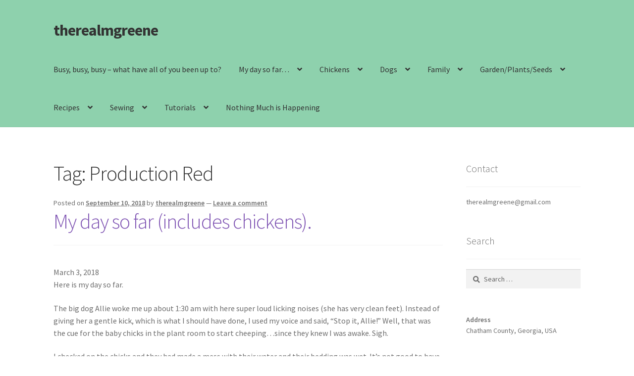

--- FILE ---
content_type: text/html; charset=UTF-8
request_url: https://therealmgreene.com/tag/production-red/
body_size: 29811
content:
<!doctype html>
<html lang="en-US">
<head>
<meta charset="UTF-8">
<meta name="viewport" content="width=device-width, initial-scale=1">
<link rel="profile" href="http://gmpg.org/xfn/11">
<link rel="pingback" href="https://therealmgreene.com/xmlrpc.php">

<title>Production Red &#8211; therealmgreene</title>
<meta name='robots' content='max-image-preview:large' />
<link rel='dns-prefetch' href='//fonts.googleapis.com' />
<link rel="alternate" type="application/rss+xml" title="therealmgreene &raquo; Feed" href="https://therealmgreene.com/feed/" />
<link rel="alternate" type="application/rss+xml" title="therealmgreene &raquo; Comments Feed" href="https://therealmgreene.com/comments/feed/" />
<link rel="alternate" type="application/rss+xml" title="therealmgreene &raquo; Production Red Tag Feed" href="https://therealmgreene.com/tag/production-red/feed/" />
<style id='wp-img-auto-sizes-contain-inline-css'>
img:is([sizes=auto i],[sizes^="auto," i]){contain-intrinsic-size:3000px 1500px}
/*# sourceURL=wp-img-auto-sizes-contain-inline-css */
</style>
<style id='wp-emoji-styles-inline-css'>

	img.wp-smiley, img.emoji {
		display: inline !important;
		border: none !important;
		box-shadow: none !important;
		height: 1em !important;
		width: 1em !important;
		margin: 0 0.07em !important;
		vertical-align: -0.1em !important;
		background: none !important;
		padding: 0 !important;
	}
/*# sourceURL=wp-emoji-styles-inline-css */
</style>
<link rel='stylesheet' id='wp-block-library-css' href='https://therealmgreene.com/wp-includes/css/dist/block-library/style.min.css?ver=6.9' media='all' />
<style id='wp-block-library-theme-inline-css'>
.wp-block-audio :where(figcaption){color:#555;font-size:13px;text-align:center}.is-dark-theme .wp-block-audio :where(figcaption){color:#ffffffa6}.wp-block-audio{margin:0 0 1em}.wp-block-code{border:1px solid #ccc;border-radius:4px;font-family:Menlo,Consolas,monaco,monospace;padding:.8em 1em}.wp-block-embed :where(figcaption){color:#555;font-size:13px;text-align:center}.is-dark-theme .wp-block-embed :where(figcaption){color:#ffffffa6}.wp-block-embed{margin:0 0 1em}.blocks-gallery-caption{color:#555;font-size:13px;text-align:center}.is-dark-theme .blocks-gallery-caption{color:#ffffffa6}:root :where(.wp-block-image figcaption){color:#555;font-size:13px;text-align:center}.is-dark-theme :root :where(.wp-block-image figcaption){color:#ffffffa6}.wp-block-image{margin:0 0 1em}.wp-block-pullquote{border-bottom:4px solid;border-top:4px solid;color:currentColor;margin-bottom:1.75em}.wp-block-pullquote :where(cite),.wp-block-pullquote :where(footer),.wp-block-pullquote__citation{color:currentColor;font-size:.8125em;font-style:normal;text-transform:uppercase}.wp-block-quote{border-left:.25em solid;margin:0 0 1.75em;padding-left:1em}.wp-block-quote cite,.wp-block-quote footer{color:currentColor;font-size:.8125em;font-style:normal;position:relative}.wp-block-quote:where(.has-text-align-right){border-left:none;border-right:.25em solid;padding-left:0;padding-right:1em}.wp-block-quote:where(.has-text-align-center){border:none;padding-left:0}.wp-block-quote.is-large,.wp-block-quote.is-style-large,.wp-block-quote:where(.is-style-plain){border:none}.wp-block-search .wp-block-search__label{font-weight:700}.wp-block-search__button{border:1px solid #ccc;padding:.375em .625em}:where(.wp-block-group.has-background){padding:1.25em 2.375em}.wp-block-separator.has-css-opacity{opacity:.4}.wp-block-separator{border:none;border-bottom:2px solid;margin-left:auto;margin-right:auto}.wp-block-separator.has-alpha-channel-opacity{opacity:1}.wp-block-separator:not(.is-style-wide):not(.is-style-dots){width:100px}.wp-block-separator.has-background:not(.is-style-dots){border-bottom:none;height:1px}.wp-block-separator.has-background:not(.is-style-wide):not(.is-style-dots){height:2px}.wp-block-table{margin:0 0 1em}.wp-block-table td,.wp-block-table th{word-break:normal}.wp-block-table :where(figcaption){color:#555;font-size:13px;text-align:center}.is-dark-theme .wp-block-table :where(figcaption){color:#ffffffa6}.wp-block-video :where(figcaption){color:#555;font-size:13px;text-align:center}.is-dark-theme .wp-block-video :where(figcaption){color:#ffffffa6}.wp-block-video{margin:0 0 1em}:root :where(.wp-block-template-part.has-background){margin-bottom:0;margin-top:0;padding:1.25em 2.375em}
/*# sourceURL=/wp-includes/css/dist/block-library/theme.min.css */
</style>
<style id='classic-theme-styles-inline-css'>
/*! This file is auto-generated */
.wp-block-button__link{color:#fff;background-color:#32373c;border-radius:9999px;box-shadow:none;text-decoration:none;padding:calc(.667em + 2px) calc(1.333em + 2px);font-size:1.125em}.wp-block-file__button{background:#32373c;color:#fff;text-decoration:none}
/*# sourceURL=/wp-includes/css/classic-themes.min.css */
</style>
<link rel='stylesheet' id='storefront-gutenberg-blocks-css' href='https://therealmgreene.com/wp-content/themes/storefront/assets/css/base/gutenberg-blocks.css?ver=3.9.1' media='all' />
<style id='storefront-gutenberg-blocks-inline-css'>

				.wp-block-button__link:not(.has-text-color) {
					color: #333333;
				}

				.wp-block-button__link:not(.has-text-color):hover,
				.wp-block-button__link:not(.has-text-color):focus,
				.wp-block-button__link:not(.has-text-color):active {
					color: #333333;
				}

				.wp-block-button__link:not(.has-background) {
					background-color: #eeeeee;
				}

				.wp-block-button__link:not(.has-background):hover,
				.wp-block-button__link:not(.has-background):focus,
				.wp-block-button__link:not(.has-background):active {
					border-color: #d5d5d5;
					background-color: #d5d5d5;
				}

				.wp-block-quote footer,
				.wp-block-quote cite,
				.wp-block-quote__citation {
					color: #6d6d6d;
				}

				.wp-block-pullquote cite,
				.wp-block-pullquote footer,
				.wp-block-pullquote__citation {
					color: #6d6d6d;
				}

				.wp-block-image figcaption {
					color: #6d6d6d;
				}

				.wp-block-separator.is-style-dots::before {
					color: #333333;
				}

				.wp-block-file a.wp-block-file__button {
					color: #333333;
					background-color: #eeeeee;
					border-color: #eeeeee;
				}

				.wp-block-file a.wp-block-file__button:hover,
				.wp-block-file a.wp-block-file__button:focus,
				.wp-block-file a.wp-block-file__button:active {
					color: #333333;
					background-color: #d5d5d5;
				}

				.wp-block-code,
				.wp-block-preformatted pre {
					color: #6d6d6d;
				}

				.wp-block-table:not( .has-background ):not( .is-style-stripes ) tbody tr:nth-child(2n) td {
					background-color: #fdfdfd;
				}

				.wp-block-cover .wp-block-cover__inner-container h1:not(.has-text-color),
				.wp-block-cover .wp-block-cover__inner-container h2:not(.has-text-color),
				.wp-block-cover .wp-block-cover__inner-container h3:not(.has-text-color),
				.wp-block-cover .wp-block-cover__inner-container h4:not(.has-text-color),
				.wp-block-cover .wp-block-cover__inner-container h5:not(.has-text-color),
				.wp-block-cover .wp-block-cover__inner-container h6:not(.has-text-color) {
					color: #000000;
				}

				.wc-block-components-price-slider__range-input-progress,
				.rtl .wc-block-components-price-slider__range-input-progress {
					--range-color: #7f54b3;
				}

				/* Target only IE11 */
				@media all and (-ms-high-contrast: none), (-ms-high-contrast: active) {
					.wc-block-components-price-slider__range-input-progress {
						background: #7f54b3;
					}
				}

				.wc-block-components-button:not(.is-link) {
					background-color: #333333;
					color: #ffffff;
				}

				.wc-block-components-button:not(.is-link):hover,
				.wc-block-components-button:not(.is-link):focus,
				.wc-block-components-button:not(.is-link):active {
					background-color: #1a1a1a;
					color: #ffffff;
				}

				.wc-block-components-button:not(.is-link):disabled {
					background-color: #333333;
					color: #ffffff;
				}

				.wc-block-cart__submit-container {
					background-color: #ffffff;
				}

				.wc-block-cart__submit-container::before {
					color: rgba(220,220,220,0.5);
				}

				.wc-block-components-order-summary-item__quantity {
					background-color: #ffffff;
					border-color: #6d6d6d;
					box-shadow: 0 0 0 2px #ffffff;
					color: #6d6d6d;
				}
			
/*# sourceURL=storefront-gutenberg-blocks-inline-css */
</style>
<style id='global-styles-inline-css'>
:root{--wp--preset--aspect-ratio--square: 1;--wp--preset--aspect-ratio--4-3: 4/3;--wp--preset--aspect-ratio--3-4: 3/4;--wp--preset--aspect-ratio--3-2: 3/2;--wp--preset--aspect-ratio--2-3: 2/3;--wp--preset--aspect-ratio--16-9: 16/9;--wp--preset--aspect-ratio--9-16: 9/16;--wp--preset--color--black: #000000;--wp--preset--color--cyan-bluish-gray: #abb8c3;--wp--preset--color--white: #ffffff;--wp--preset--color--pale-pink: #f78da7;--wp--preset--color--vivid-red: #cf2e2e;--wp--preset--color--luminous-vivid-orange: #ff6900;--wp--preset--color--luminous-vivid-amber: #fcb900;--wp--preset--color--light-green-cyan: #7bdcb5;--wp--preset--color--vivid-green-cyan: #00d084;--wp--preset--color--pale-cyan-blue: #8ed1fc;--wp--preset--color--vivid-cyan-blue: #0693e3;--wp--preset--color--vivid-purple: #9b51e0;--wp--preset--gradient--vivid-cyan-blue-to-vivid-purple: linear-gradient(135deg,rgb(6,147,227) 0%,rgb(155,81,224) 100%);--wp--preset--gradient--light-green-cyan-to-vivid-green-cyan: linear-gradient(135deg,rgb(122,220,180) 0%,rgb(0,208,130) 100%);--wp--preset--gradient--luminous-vivid-amber-to-luminous-vivid-orange: linear-gradient(135deg,rgb(252,185,0) 0%,rgb(255,105,0) 100%);--wp--preset--gradient--luminous-vivid-orange-to-vivid-red: linear-gradient(135deg,rgb(255,105,0) 0%,rgb(207,46,46) 100%);--wp--preset--gradient--very-light-gray-to-cyan-bluish-gray: linear-gradient(135deg,rgb(238,238,238) 0%,rgb(169,184,195) 100%);--wp--preset--gradient--cool-to-warm-spectrum: linear-gradient(135deg,rgb(74,234,220) 0%,rgb(151,120,209) 20%,rgb(207,42,186) 40%,rgb(238,44,130) 60%,rgb(251,105,98) 80%,rgb(254,248,76) 100%);--wp--preset--gradient--blush-light-purple: linear-gradient(135deg,rgb(255,206,236) 0%,rgb(152,150,240) 100%);--wp--preset--gradient--blush-bordeaux: linear-gradient(135deg,rgb(254,205,165) 0%,rgb(254,45,45) 50%,rgb(107,0,62) 100%);--wp--preset--gradient--luminous-dusk: linear-gradient(135deg,rgb(255,203,112) 0%,rgb(199,81,192) 50%,rgb(65,88,208) 100%);--wp--preset--gradient--pale-ocean: linear-gradient(135deg,rgb(255,245,203) 0%,rgb(182,227,212) 50%,rgb(51,167,181) 100%);--wp--preset--gradient--electric-grass: linear-gradient(135deg,rgb(202,248,128) 0%,rgb(113,206,126) 100%);--wp--preset--gradient--midnight: linear-gradient(135deg,rgb(2,3,129) 0%,rgb(40,116,252) 100%);--wp--preset--font-size--small: 14px;--wp--preset--font-size--medium: 23px;--wp--preset--font-size--large: 26px;--wp--preset--font-size--x-large: 42px;--wp--preset--font-size--normal: 16px;--wp--preset--font-size--huge: 37px;--wp--preset--spacing--20: 0.44rem;--wp--preset--spacing--30: 0.67rem;--wp--preset--spacing--40: 1rem;--wp--preset--spacing--50: 1.5rem;--wp--preset--spacing--60: 2.25rem;--wp--preset--spacing--70: 3.38rem;--wp--preset--spacing--80: 5.06rem;--wp--preset--shadow--natural: 6px 6px 9px rgba(0, 0, 0, 0.2);--wp--preset--shadow--deep: 12px 12px 50px rgba(0, 0, 0, 0.4);--wp--preset--shadow--sharp: 6px 6px 0px rgba(0, 0, 0, 0.2);--wp--preset--shadow--outlined: 6px 6px 0px -3px rgb(255, 255, 255), 6px 6px rgb(0, 0, 0);--wp--preset--shadow--crisp: 6px 6px 0px rgb(0, 0, 0);}:where(.is-layout-flex){gap: 0.5em;}:where(.is-layout-grid){gap: 0.5em;}body .is-layout-flex{display: flex;}.is-layout-flex{flex-wrap: wrap;align-items: center;}.is-layout-flex > :is(*, div){margin: 0;}body .is-layout-grid{display: grid;}.is-layout-grid > :is(*, div){margin: 0;}:where(.wp-block-columns.is-layout-flex){gap: 2em;}:where(.wp-block-columns.is-layout-grid){gap: 2em;}:where(.wp-block-post-template.is-layout-flex){gap: 1.25em;}:where(.wp-block-post-template.is-layout-grid){gap: 1.25em;}.has-black-color{color: var(--wp--preset--color--black) !important;}.has-cyan-bluish-gray-color{color: var(--wp--preset--color--cyan-bluish-gray) !important;}.has-white-color{color: var(--wp--preset--color--white) !important;}.has-pale-pink-color{color: var(--wp--preset--color--pale-pink) !important;}.has-vivid-red-color{color: var(--wp--preset--color--vivid-red) !important;}.has-luminous-vivid-orange-color{color: var(--wp--preset--color--luminous-vivid-orange) !important;}.has-luminous-vivid-amber-color{color: var(--wp--preset--color--luminous-vivid-amber) !important;}.has-light-green-cyan-color{color: var(--wp--preset--color--light-green-cyan) !important;}.has-vivid-green-cyan-color{color: var(--wp--preset--color--vivid-green-cyan) !important;}.has-pale-cyan-blue-color{color: var(--wp--preset--color--pale-cyan-blue) !important;}.has-vivid-cyan-blue-color{color: var(--wp--preset--color--vivid-cyan-blue) !important;}.has-vivid-purple-color{color: var(--wp--preset--color--vivid-purple) !important;}.has-black-background-color{background-color: var(--wp--preset--color--black) !important;}.has-cyan-bluish-gray-background-color{background-color: var(--wp--preset--color--cyan-bluish-gray) !important;}.has-white-background-color{background-color: var(--wp--preset--color--white) !important;}.has-pale-pink-background-color{background-color: var(--wp--preset--color--pale-pink) !important;}.has-vivid-red-background-color{background-color: var(--wp--preset--color--vivid-red) !important;}.has-luminous-vivid-orange-background-color{background-color: var(--wp--preset--color--luminous-vivid-orange) !important;}.has-luminous-vivid-amber-background-color{background-color: var(--wp--preset--color--luminous-vivid-amber) !important;}.has-light-green-cyan-background-color{background-color: var(--wp--preset--color--light-green-cyan) !important;}.has-vivid-green-cyan-background-color{background-color: var(--wp--preset--color--vivid-green-cyan) !important;}.has-pale-cyan-blue-background-color{background-color: var(--wp--preset--color--pale-cyan-blue) !important;}.has-vivid-cyan-blue-background-color{background-color: var(--wp--preset--color--vivid-cyan-blue) !important;}.has-vivid-purple-background-color{background-color: var(--wp--preset--color--vivid-purple) !important;}.has-black-border-color{border-color: var(--wp--preset--color--black) !important;}.has-cyan-bluish-gray-border-color{border-color: var(--wp--preset--color--cyan-bluish-gray) !important;}.has-white-border-color{border-color: var(--wp--preset--color--white) !important;}.has-pale-pink-border-color{border-color: var(--wp--preset--color--pale-pink) !important;}.has-vivid-red-border-color{border-color: var(--wp--preset--color--vivid-red) !important;}.has-luminous-vivid-orange-border-color{border-color: var(--wp--preset--color--luminous-vivid-orange) !important;}.has-luminous-vivid-amber-border-color{border-color: var(--wp--preset--color--luminous-vivid-amber) !important;}.has-light-green-cyan-border-color{border-color: var(--wp--preset--color--light-green-cyan) !important;}.has-vivid-green-cyan-border-color{border-color: var(--wp--preset--color--vivid-green-cyan) !important;}.has-pale-cyan-blue-border-color{border-color: var(--wp--preset--color--pale-cyan-blue) !important;}.has-vivid-cyan-blue-border-color{border-color: var(--wp--preset--color--vivid-cyan-blue) !important;}.has-vivid-purple-border-color{border-color: var(--wp--preset--color--vivid-purple) !important;}.has-vivid-cyan-blue-to-vivid-purple-gradient-background{background: var(--wp--preset--gradient--vivid-cyan-blue-to-vivid-purple) !important;}.has-light-green-cyan-to-vivid-green-cyan-gradient-background{background: var(--wp--preset--gradient--light-green-cyan-to-vivid-green-cyan) !important;}.has-luminous-vivid-amber-to-luminous-vivid-orange-gradient-background{background: var(--wp--preset--gradient--luminous-vivid-amber-to-luminous-vivid-orange) !important;}.has-luminous-vivid-orange-to-vivid-red-gradient-background{background: var(--wp--preset--gradient--luminous-vivid-orange-to-vivid-red) !important;}.has-very-light-gray-to-cyan-bluish-gray-gradient-background{background: var(--wp--preset--gradient--very-light-gray-to-cyan-bluish-gray) !important;}.has-cool-to-warm-spectrum-gradient-background{background: var(--wp--preset--gradient--cool-to-warm-spectrum) !important;}.has-blush-light-purple-gradient-background{background: var(--wp--preset--gradient--blush-light-purple) !important;}.has-blush-bordeaux-gradient-background{background: var(--wp--preset--gradient--blush-bordeaux) !important;}.has-luminous-dusk-gradient-background{background: var(--wp--preset--gradient--luminous-dusk) !important;}.has-pale-ocean-gradient-background{background: var(--wp--preset--gradient--pale-ocean) !important;}.has-electric-grass-gradient-background{background: var(--wp--preset--gradient--electric-grass) !important;}.has-midnight-gradient-background{background: var(--wp--preset--gradient--midnight) !important;}.has-small-font-size{font-size: var(--wp--preset--font-size--small) !important;}.has-medium-font-size{font-size: var(--wp--preset--font-size--medium) !important;}.has-large-font-size{font-size: var(--wp--preset--font-size--large) !important;}.has-x-large-font-size{font-size: var(--wp--preset--font-size--x-large) !important;}
:where(.wp-block-post-template.is-layout-flex){gap: 1.25em;}:where(.wp-block-post-template.is-layout-grid){gap: 1.25em;}
:where(.wp-block-term-template.is-layout-flex){gap: 1.25em;}:where(.wp-block-term-template.is-layout-grid){gap: 1.25em;}
:where(.wp-block-columns.is-layout-flex){gap: 2em;}:where(.wp-block-columns.is-layout-grid){gap: 2em;}
:root :where(.wp-block-pullquote){font-size: 1.5em;line-height: 1.6;}
/*# sourceURL=global-styles-inline-css */
</style>
<link rel='stylesheet' id='storefront-style-css' href='https://therealmgreene.com/wp-content/themes/storefront/style.css?ver=3.9.1' media='all' />
<style id='storefront-style-inline-css'>

			.main-navigation ul li a,
			.site-title a,
			ul.menu li a,
			.site-branding h1 a,
			button.menu-toggle,
			button.menu-toggle:hover,
			.handheld-navigation .dropdown-toggle {
				color: #333333;
			}

			button.menu-toggle,
			button.menu-toggle:hover {
				border-color: #333333;
			}

			.main-navigation ul li a:hover,
			.main-navigation ul li:hover > a,
			.site-title a:hover,
			.site-header ul.menu li.current-menu-item > a {
				color: #747474;
			}

			table:not( .has-background ) th {
				background-color: #f8f8f8;
			}

			table:not( .has-background ) tbody td {
				background-color: #fdfdfd;
			}

			table:not( .has-background ) tbody tr:nth-child(2n) td,
			fieldset,
			fieldset legend {
				background-color: #fbfbfb;
			}

			.site-header,
			.secondary-navigation ul ul,
			.main-navigation ul.menu > li.menu-item-has-children:after,
			.secondary-navigation ul.menu ul,
			.storefront-handheld-footer-bar,
			.storefront-handheld-footer-bar ul li > a,
			.storefront-handheld-footer-bar ul li.search .site-search,
			button.menu-toggle,
			button.menu-toggle:hover {
				background-color: #8ed1ad;
			}

			p.site-description,
			.site-header,
			.storefront-handheld-footer-bar {
				color: #000000;
			}

			button.menu-toggle:after,
			button.menu-toggle:before,
			button.menu-toggle span:before {
				background-color: #333333;
			}

			h1, h2, h3, h4, h5, h6, .wc-block-grid__product-title {
				color: #333333;
			}

			.widget h1 {
				border-bottom-color: #333333;
			}

			body,
			.secondary-navigation a {
				color: #6d6d6d;
			}

			.widget-area .widget a,
			.hentry .entry-header .posted-on a,
			.hentry .entry-header .post-author a,
			.hentry .entry-header .post-comments a,
			.hentry .entry-header .byline a {
				color: #727272;
			}

			a {
				color: #7f54b3;
			}

			a:focus,
			button:focus,
			.button.alt:focus,
			input:focus,
			textarea:focus,
			input[type="button"]:focus,
			input[type="reset"]:focus,
			input[type="submit"]:focus,
			input[type="email"]:focus,
			input[type="tel"]:focus,
			input[type="url"]:focus,
			input[type="password"]:focus,
			input[type="search"]:focus {
				outline-color: #7f54b3;
			}

			button, input[type="button"], input[type="reset"], input[type="submit"], .button, .widget a.button {
				background-color: #eeeeee;
				border-color: #eeeeee;
				color: #333333;
			}

			button:hover, input[type="button"]:hover, input[type="reset"]:hover, input[type="submit"]:hover, .button:hover, .widget a.button:hover {
				background-color: #d5d5d5;
				border-color: #d5d5d5;
				color: #333333;
			}

			button.alt, input[type="button"].alt, input[type="reset"].alt, input[type="submit"].alt, .button.alt, .widget-area .widget a.button.alt {
				background-color: #333333;
				border-color: #333333;
				color: #ffffff;
			}

			button.alt:hover, input[type="button"].alt:hover, input[type="reset"].alt:hover, input[type="submit"].alt:hover, .button.alt:hover, .widget-area .widget a.button.alt:hover {
				background-color: #1a1a1a;
				border-color: #1a1a1a;
				color: #ffffff;
			}

			.pagination .page-numbers li .page-numbers.current {
				background-color: #e6e6e6;
				color: #636363;
			}

			#comments .comment-list .comment-content .comment-text {
				background-color: #f8f8f8;
			}

			.site-footer {
				background-color: #f0f0f0;
				color: #6d6d6d;
			}

			.site-footer a:not(.button):not(.components-button) {
				color: #333333;
			}

			.site-footer .storefront-handheld-footer-bar a:not(.button):not(.components-button) {
				color: #333333;
			}

			.site-footer h1, .site-footer h2, .site-footer h3, .site-footer h4, .site-footer h5, .site-footer h6, .site-footer .widget .widget-title, .site-footer .widget .widgettitle {
				color: #333333;
			}

			.page-template-template-homepage.has-post-thumbnail .type-page.has-post-thumbnail .entry-title {
				color: #000000;
			}

			.page-template-template-homepage.has-post-thumbnail .type-page.has-post-thumbnail .entry-content {
				color: #000000;
			}

			@media screen and ( min-width: 768px ) {
				.secondary-navigation ul.menu a:hover {
					color: #191919;
				}

				.secondary-navigation ul.menu a {
					color: #000000;
				}

				.main-navigation ul.menu ul.sub-menu,
				.main-navigation ul.nav-menu ul.children {
					background-color: #7fc29e;
				}

				.site-header {
					border-bottom-color: #7fc29e;
				}
			}
/*# sourceURL=storefront-style-inline-css */
</style>
<link rel='stylesheet' id='storefront-icons-css' href='https://therealmgreene.com/wp-content/themes/storefront/assets/css/base/icons.css?ver=3.9.1' media='all' />
<link rel='stylesheet' id='storefront-fonts-css' href='https://fonts.googleapis.com/css?family=Source+Sans+Pro%3A400%2C300%2C300italic%2C400italic%2C600%2C700%2C900&#038;subset=latin%2Clatin-ext&#038;ver=3.9.1' media='all' />
<link rel="https://api.w.org/" href="https://therealmgreene.com/wp-json/" /><link rel="alternate" title="JSON" type="application/json" href="https://therealmgreene.com/wp-json/wp/v2/tags/304" /><link rel="EditURI" type="application/rsd+xml" title="RSD" href="https://therealmgreene.com/xmlrpc.php?rsd" />
<meta name="generator" content="WordPress 6.9" />
   <script type="text/javascript">
   var _gaq = _gaq || [];
   _gaq.push(['_setAccount', '']);
   _gaq.push(['_trackPageview']);
   (function() {
   var ga = document.createElement('script'); ga.type = 'text/javascript'; ga.async = true;
   ga.src = ('https:' == document.location.protocol ? 'https://ssl' : 'http://www') + '.google-analytics.com/ga.js';
   var s = document.getElementsByTagName('script')[0]; s.parentNode.insertBefore(ga, s);
   })();
   </script>
<meta name="generator" content="Elementor 3.34.1; features: additional_custom_breakpoints; settings: css_print_method-external, google_font-enabled, font_display-auto">
			<style>
				.e-con.e-parent:nth-of-type(n+4):not(.e-lazyloaded):not(.e-no-lazyload),
				.e-con.e-parent:nth-of-type(n+4):not(.e-lazyloaded):not(.e-no-lazyload) * {
					background-image: none !important;
				}
				@media screen and (max-height: 1024px) {
					.e-con.e-parent:nth-of-type(n+3):not(.e-lazyloaded):not(.e-no-lazyload),
					.e-con.e-parent:nth-of-type(n+3):not(.e-lazyloaded):not(.e-no-lazyload) * {
						background-image: none !important;
					}
				}
				@media screen and (max-height: 640px) {
					.e-con.e-parent:nth-of-type(n+2):not(.e-lazyloaded):not(.e-no-lazyload),
					.e-con.e-parent:nth-of-type(n+2):not(.e-lazyloaded):not(.e-no-lazyload) * {
						background-image: none !important;
					}
				}
			</style>
			</head>

<body class="archive tag tag-production-red tag-304 wp-embed-responsive wp-theme-storefront no-wc-breadcrumb storefront-align-wide right-sidebar elementor-default elementor-kit-3956">



<div id="page" class="hfeed site">
	
	<header id="masthead" class="site-header" role="banner" style="">

		<div class="col-full">		<a class="skip-link screen-reader-text" href="#site-navigation">Skip to navigation</a>
		<a class="skip-link screen-reader-text" href="#content">Skip to content</a>
				<div class="site-branding">
			<div class="beta site-title"><a href="https://therealmgreene.com/" rel="home">therealmgreene</a></div>		</div>
		</div><div class="storefront-primary-navigation"><div class="col-full">		<nav id="site-navigation" class="main-navigation" role="navigation" aria-label="Primary Navigation">
		<button class="menu-toggle" aria-controls="site-navigation" aria-expanded="false"><span>Menu</span></button>
			<div class="primary-navigation"><ul id="menu-abc-2" class="menu"><li id="menu-item-3907" class="menu-item menu-item-type-post_type menu-item-object-post menu-item-3907"><a href="https://therealmgreene.com/busy-busy-busy-what-have-all-of-you-been-up-to/">Busy, busy, busy – what have all of you been up to?</a></li>
<li id="menu-item-2113" class="menu-item menu-item-type-taxonomy menu-item-object-category menu-item-has-children menu-item-2113"><a href="https://therealmgreene.com/category/my-day-so-far/">My day so far&#8230;</a>
<ul class="sub-menu">
	<li id="menu-item-3319" class="menu-item menu-item-type-post_type menu-item-object-post menu-item-3319"><a href="https://therealmgreene.com/its-a-native-bee-nursery/">It&#8217;s a Native Bee Nursery!!!</a></li>
	<li id="menu-item-3153" class="menu-item menu-item-type-post_type menu-item-object-post menu-item-3153"><a href="https://therealmgreene.com/from-a-hutch-to-a-coop-ette/">From a Hutch to a Coop-ette!</a></li>
	<li id="menu-item-3276" class="menu-item menu-item-type-post_type menu-item-object-post menu-item-3276"><a href="https://therealmgreene.com/free-is-good-aka-lets-keep-it-out-of-the-landfill/">Free is good, aka: Let’s keep it out of the landfill</a></li>
	<li id="menu-item-2968" class="menu-item menu-item-type-post_type menu-item-object-post menu-item-2968"><a href="https://therealmgreene.com/another-day-another-adventure/">Another Day; Another Adventure.</a></li>
	<li id="menu-item-2722" class="menu-item menu-item-type-post_type menu-item-object-page menu-item-2722"><a href="https://therealmgreene.com/international-talk-like-a-pirate-day-2018/">International Talk Like a Pirate Day 2018</a></li>
	<li id="menu-item-2953" class="menu-item menu-item-type-post_type menu-item-object-post menu-item-2953"><a href="https://therealmgreene.com/my-day-so-far-includes-chickens/">My day so far (includes chickens).</a></li>
	<li id="menu-item-2200" class="menu-item menu-item-type-post_type menu-item-object-post menu-item-2200"><a href="https://therealmgreene.com/its-my-birthday/">It’s my birthday!</a></li>
</ul>
</li>
<li id="menu-item-2137" class="menu-item menu-item-type-taxonomy menu-item-object-category menu-item-has-children menu-item-2137"><a href="https://therealmgreene.com/category/chickens/">Chickens</a>
<ul class="sub-menu">
	<li id="menu-item-2248" class="menu-item menu-item-type-post_type menu-item-object-post menu-item-2248"><a href="https://therealmgreene.com/chicken-again/">Chicken again?</a></li>
</ul>
</li>
<li id="menu-item-2128" class="menu-item menu-item-type-taxonomy menu-item-object-category menu-item-has-children menu-item-2128"><a href="https://therealmgreene.com/category/dogs/">Dogs</a>
<ul class="sub-menu">
	<li id="menu-item-3581" class="menu-item menu-item-type-post_type menu-item-object-post menu-item-3581"><a href="https://therealmgreene.com/dog-diapers/">Dog Diapers</a></li>
	<li id="menu-item-3535" class="menu-item menu-item-type-post_type menu-item-object-page menu-item-3535"><a href="https://therealmgreene.com/can-your-dog-sing/">Can your dog sing?</a></li>
	<li id="menu-item-2209" class="menu-item menu-item-type-post_type menu-item-object-post menu-item-2209"><a href="https://therealmgreene.com/the-story-of-jack/">The story of Jack</a></li>
</ul>
</li>
<li id="menu-item-2131" class="menu-item menu-item-type-taxonomy menu-item-object-category menu-item-has-children menu-item-2131"><a href="https://therealmgreene.com/category/family/">Family</a>
<ul class="sub-menu">
	<li id="menu-item-2203" class="menu-item menu-item-type-post_type menu-item-object-post menu-item-2203"><a href="https://therealmgreene.com/mom-died/">Mom died</a></li>
</ul>
</li>
<li id="menu-item-2119" class="menu-item menu-item-type-taxonomy menu-item-object-category menu-item-has-children menu-item-2119"><a href="https://therealmgreene.com/category/gargen/">Garden/Plants/Seeds</a>
<ul class="sub-menu">
	<li id="menu-item-3356" class="menu-item menu-item-type-post_type menu-item-object-post menu-item-3356"><a href="https://therealmgreene.com/the-bathroom-plant-2/">The Bathroom Plant</a></li>
	<li id="menu-item-3227" class="menu-item menu-item-type-post_type menu-item-object-post menu-item-3227"><a href="https://therealmgreene.com/all-this-and-the-kitchen-skink/">All This and the Kitchen Skink.</a></li>
	<li id="menu-item-3163" class="menu-item menu-item-type-post_type menu-item-object-post menu-item-3163"><a href="https://therealmgreene.com/when-there-are-trolls-in-the-garden-its-time-to-leave/">When there are trolls in the Garden, it’s time to leave.</a></li>
	<li id="menu-item-2155" class="menu-item menu-item-type-post_type menu-item-object-post menu-item-2155"><a href="https://therealmgreene.com/african-horned-melon/">African Horned Melon, part 1</a></li>
	<li id="menu-item-2152" class="menu-item menu-item-type-post_type menu-item-object-post menu-item-2152"><a href="https://therealmgreene.com/african-horned-melon-part-2-everything-but-the-horns/">African Horned Melon, part 2: Everything but the Horns</a></li>
	<li id="menu-item-2149" class="menu-item menu-item-type-post_type menu-item-object-page menu-item-2149"><a href="https://therealmgreene.com/got-weeds/">Got weeds??</a></li>
	<li id="menu-item-2197" class="menu-item menu-item-type-post_type menu-item-object-post menu-item-2197"><a href="https://therealmgreene.com/guerrilla-gardening/">Guerrilla gardening</a></li>
	<li id="menu-item-2206" class="menu-item menu-item-type-post_type menu-item-object-post menu-item-2206"><a href="https://therealmgreene.com/not-quiet-organic-way-to-kill-virginia-creeper/">Not quite organic way to kill Virginia Creeper</a></li>
	<li id="menu-item-2158" class="menu-item menu-item-type-post_type menu-item-object-post menu-item-2158"><a href="https://therealmgreene.com/prickly-seed-pods/">Prickly Seed Pods</a></li>
	<li id="menu-item-2191" class="menu-item menu-item-type-post_type menu-item-object-post menu-item-2191"><a href="https://therealmgreene.com/you-say-forsythe-i-say-forsyth/">You say Forsythe; I say Forsyth</a></li>
</ul>
</li>
<li id="menu-item-2122" class="menu-item menu-item-type-taxonomy menu-item-object-category menu-item-has-children menu-item-2122"><a href="https://therealmgreene.com/category/recipes/">Recipes</a>
<ul class="sub-menu">
	<li id="menu-item-3178" class="menu-item menu-item-type-post_type menu-item-object-post menu-item-3178"><a href="https://therealmgreene.com/american-beautyberry-jelly/">American Beautyberry Jelly</a></li>
	<li id="menu-item-2176" class="menu-item menu-item-type-post_type menu-item-object-post menu-item-2176"><a href="https://therealmgreene.com/bran-muffin-batter/">Bran Muffin Batter</a></li>
	<li id="menu-item-2188" class="menu-item menu-item-type-post_type menu-item-object-post menu-item-2188"><a href="https://therealmgreene.com/cajun-fried-gator/">Cajun Fried ‘Gator</a></li>
	<li id="menu-item-2173" class="menu-item menu-item-type-post_type menu-item-object-post menu-item-2173"><a href="https://therealmgreene.com/dog-treats-that-people-can-eat/">Dog Treats that people can eat!</a></li>
	<li id="menu-item-2161" class="menu-item menu-item-type-post_type menu-item-object-post menu-item-2161"><a href="https://therealmgreene.com/homemade-dog-food/">Homemade dog food</a></li>
	<li id="menu-item-3702" class="menu-item menu-item-type-post_type menu-item-object-page menu-item-3702"><a href="https://therealmgreene.com/instant-pot-almond-milk-2-ingredient-rice-pudding/">Instant Pot Almond Milk 2-Ingredient Rice Pudding</a></li>
	<li id="menu-item-2167" class="menu-item menu-item-type-post_type menu-item-object-post menu-item-2167"><a href="https://therealmgreene.com/arrowroot-vanilla-pudding/">Pudding, Arrowroot Vanilla Pudding</a></li>
	<li id="menu-item-2179" class="menu-item menu-item-type-post_type menu-item-object-post menu-item-2179"><a href="https://therealmgreene.com/chocolate-avocado-pudding/">Pudding, Chocolate/Avocado Pudding</a></li>
	<li id="menu-item-2164" class="menu-item menu-item-type-post_type menu-item-object-post menu-item-2164"><a href="https://therealmgreene.com/banana-pudding-southern-style/">Pudding, Southern Style Banana Pudding</a></li>
	<li id="menu-item-2170" class="menu-item menu-item-type-post_type menu-item-object-post menu-item-2170"><a href="https://therealmgreene.com/vanilla-pudding-without-eggs/">Pudding, Vanilla Pudding (without eggs)</a></li>
</ul>
</li>
<li id="menu-item-2134" class="menu-item menu-item-type-taxonomy menu-item-object-category menu-item-has-children menu-item-2134"><a href="https://therealmgreene.com/category/sewing/">Sewing</a>
<ul class="sub-menu">
	<li id="menu-item-2212" class="menu-item menu-item-type-post_type menu-item-object-post menu-item-2212"><a href="https://therealmgreene.com/sewing-2/">Apron made from a skirt</a></li>
	<li id="menu-item-2194" class="menu-item menu-item-type-post_type menu-item-object-post menu-item-2194"><a href="https://therealmgreene.com/blankets-for-dogs/">Blankets for dogs</a></li>
</ul>
</li>
<li id="menu-item-2140" class="menu-item menu-item-type-taxonomy menu-item-object-category menu-item-has-children menu-item-2140"><a href="https://therealmgreene.com/category/tutorials/">Tutorials</a>
<ul class="sub-menu">
	<li id="menu-item-2350" class="menu-item menu-item-type-post_type menu-item-object-post menu-item-2350"><a href="https://therealmgreene.com/chicken-farming-a-tutorial-in-several-parts-part-1/">Cricket Farming Tutorial – Part 1</a></li>
	<li id="menu-item-2218" class="menu-item menu-item-type-post_type menu-item-object-post menu-item-2218"><a href="https://therealmgreene.com/__trashed-2/">Two Dog Shirts for 50 Cents</a></li>
</ul>
</li>
<li id="menu-item-3822" class="menu-item menu-item-type-post_type menu-item-object-post menu-item-3822"><a href="https://therealmgreene.com/3818-2/">Nothing Much is Happening</a></li>
</ul></div><div class="menu"><ul>
<li ><a href="https://therealmgreene.com/">Home</a></li><li class="page_item page-item-3168"><a href="https://therealmgreene.com/american-beautyberry-jelly/">American Beautyberry Jelly</a></li>
<li class="page_item page-item-3533"><a href="https://therealmgreene.com/can-your-dog-sing/">Can your dog sing?</a></li>
<li class="page_item page-item-3942"><a href="https://therealmgreene.com/cart/">Cart</a></li>
<li class="page_item page-item-3943"><a href="https://therealmgreene.com/checkout/">Checkout</a></li>
<li class="page_item page-item-1741"><a href="https://therealmgreene.com/got-weeds/">Got weeds??</a></li>
<li class="page_item page-item-3694"><a href="https://therealmgreene.com/instant-pot-almond-milk-2-ingredient-rice-pudding/">Instant Pot Almond Milk 2-Ingredient Rice Pudding</a></li>
<li class="page_item page-item-2716"><a href="https://therealmgreene.com/international-talk-like-a-pirate-day-2018/">International Talk Like a Pirate Day 2018</a></li>
<li class="page_item page-item-3663"><a href="https://therealmgreene.com/mango-cashew-pistachio-and-poison-ivy/">Mango, Cashew, Pistachio, and Poison Ivy</a></li>
<li class="page_item page-item-3944"><a href="https://therealmgreene.com/my-account/">My account</a></li>
<li class="page_item page-item-382"><a href="https://therealmgreene.com/a-homepage-section/">My day so far&#8230;</a></li>
<li class="page_item page-item-3941"><a href="https://therealmgreene.com/shop/">Shop</a></li>
</ul></div>
		</nav><!-- #site-navigation -->
		</div></div>
	</header><!-- #masthead -->

	
	<div id="content" class="site-content" tabindex="-1">
		<div class="col-full">

		
	<div id="primary" class="content-area">
		<main id="main" class="site-main" role="main">

		
			<header class="page-header">
				<h1 class="page-title">Tag: <span>Production Red</span></h1>			</header><!-- .page-header -->

			
<article id="post-521" class="post-521 post type-post status-publish format-standard hentry category-chickens category-dogs tag-buff-orpington tag-chick tag-chicken-tractor tag-coop tag-dog tag-free tag-home-depot tag-production-red tag-sunshade tag-trampoline">

			<header class="entry-header">
		
			<span class="posted-on">Posted on <a href="https://therealmgreene.com/my-day-so-far-includes-chickens/" rel="bookmark"><time class="entry-date published" datetime="2018-09-10T11:07:54-04:00">September 10, 2018</time><time class="updated" datetime="2019-11-25T23:33:39-04:00">November 25, 2019</time></a></span> <span class="post-author">by <a href="https://therealmgreene.com/author/therealmgreene/" rel="author">therealmgreene</a></span> <span class="post-comments">&mdash; <a href="https://therealmgreene.com/my-day-so-far-includes-chickens/#respond">Leave a comment</a></span><h2 class="alpha entry-title"><a href="https://therealmgreene.com/my-day-so-far-includes-chickens/" rel="bookmark">My day so far (includes chickens).</a></h2>		</header><!-- .entry-header -->
				<div class="entry-content">
		<p>March 3, 2018<br />
Here is my day so far.</p>
<p>The big dog Allie woke me up about 1:30 am with here super loud licking noises (she has very clean feet). Instead of giving her a gentle kick, which is what I should have done, I used my voice and said, &#8220;Stop it, Allie!&#8221; Well, that was the cue for the baby chicks in the plant room to start cheeping&#8230;since they knew I was awake. Sigh.</p>
<p>I checked on the chicks and they had made a mess with their water and their bedding was wet. It&#8217;s not good to have wet, chilly chickens, so there I was cleaning the container at some strange hour in the morning. After that, I could not get back to sleep. Of course, the big dog Allie and her clean feet had no trouble getting back into slumber-land.</p>
<p>Note: I purchased the 6 Buff Orpingtons on February 24, 2018. They were approximately 2-3 days old at that time.</p>
<p>One of the chicks, the one I named Dottie, is not doing well. It is called &#8216;failure to thrive&#8217;. She is less active and growing much more slowly. She&#8217;s a runt&#8230;or maybe she will be a rooster and (I think) they tend to grow more slowly. What the heck, I was awake anyway, so I did some research. Lots of stuff I could buy but not between 2 and 3 in the morning, so I went with Plan D which is honey in water. I managed to get Dottie to take some and will continue with that until I can get to a store later today. I also looked into waterers for chicks/chickens and figured out which ones to buy.<br />
(Not my image; I found it here: <a href="http://naturalchickenkeeping.blogspot.com/2013/01/comparison-of-poultry-cup-drinkers.html" target="_blank" rel="noopener noreferrer">http://naturalchickenkeeping.b&#8230;</a>🙂<br />
<a class="lightbox cboxElement" href="https://garden.org/pics/2018-03-02/greene/2b3bb9.jpg"><img decoding="async" class="lb_thumb" src="https://garden.org/pics/2018-03-02/greene/2b3bb9-lb.jpg" alt="Thumb of 2018-03-02/greene/2b3bb9" width="250" height="178" /></a></p>
<p>With the chicken research accomplished, I took a short nap and woke at 9:30 am. Allie stayed in the nice warm bed. Shared a small can of BeanieWeanie with two of the dogs and only spilled a little on my pants. Just as I was scraping the last bean out of the can Allie woke up and came running to get some. I tried to get enthused to do some yard work. Hoping to cut some grass, I walked out into the front yard to check on the dew situation. My across-the-street called me to come over. She seemed excited like there was some big news. No, not news. She had a tiny problem.</p>
<p>You are gonna love this one&#8230;</p>
<p>Seems their little dog was in the yard playing with the adult son, José, and the dog started acting weird. José called for his mama to help&#8230;then together they waited for me&#8230;because they think I am the dog expert.</p>
<p>They showed me the problem. It was one of those&#8230;&#8221;Why do I have to be an adult right now?&#8221; moments. There was a piece of bone stuck in the dog&#8217;s throat. I said it was a tiny problem because the dog is tiny, the dog&#8217;s throat is tiny, but I could not get my fat fingers in there to pull that big piece of bone out. I was afraid it would get shoved back too far and&#8230;well. You know.</p>
<p>Not knowing what kind of tools or utensils they had on hand, I used my best sign language to make a pinching and pulling motion. Mama sent José into the house. While we waited for José I instructed Mama to hold the dog upside down and pat it on the back &#8211; I held the back legs up and she held the head down and together we patted the dog&#8217;s back.</p>
<p>José came back with needle-nose pliers. Together the two of them held the dog still and held the jaws opened. It was my lucky task to pull out the bone. No luck. I did manage to loosen the bone&#8230;so quickly I grabbed the dog&#8217;s back legs and held them up and Mama pulled the dog&#8217;s head down &#8211; good thing we had practiced this maneuver! I started to pat the dog on the back but José said, &#8220;No!&#8221; The bone fell out onto the grass.</p>
<p>They were ever so grateful. But the most grateful was the dog. Oh, by the way, the dog&#8217;s name is Gato&#8230;which means &#8216;cat&#8217;. Pretty funny. Anyway, Gato was hugging me and kissing me and was really appreciative doing the whole butt waggle thing and all. Made me feel pretty good.</p>
<p>After the excitement was over, I managed to cut grass/weeds for about 30 minutes. I am now taking a well-deserved rest.</p>
<p>Update 10 pm &#8211; same day.<br />
I could not stop thinking about the little chick named Dottie. There is very little I can do for her but I have to at least try. I did more research and made a decision. Loaded the dogs into the car and drove (through horrible rush-hour traffic to the Tractor Supply store in Rincon, Georgia. I looked to see what, if any, chicks they had available. My hope was to find more Buff Orpingtons, but no, none of those today. I made the best choice of the available breed and selected one called Production Red (not a very imaginative name). They are a cross between Cackle Hatchery&#8217;s Rhode Island Red and their New Hampshire chicken.</p>
<p>Instead of one brooder I now have a duplex brooder (these are both inside the grow tent). One brooder for the 5 larger chicks and one for the new 4 chicks and poor little Dottie. I am hoping that being with chicks her own size will give her a fighting chance to survive, thrive and grow. To create the duplex it was necessary to buy another feeder, waterer and a heat lamp bulb. I also bought some Nutri-Drench (add to their drinking water) to help all the chicks. Maybe tomorrow I will take photos, but golly, it&#8217;s been a really long day and I am tired.</p>
<p>I never did have that coffee.<br />
&#8212;&#8212;&#8211;<br />
Update March 9, 2018<br />
Dottie continues to make progress. She is still a bit smaller than her new Production Red sisters but she is standing upright, eating good, no pasty butt, and&#8230;WooHoo!! is beginning to grow tail feathers! (Doesn&#8217;t take much to make me happy.)</p>
<p>For the original 5 Buff Orpingtons, the larger chicks, I installed the new watering cup and am helping them to learn to drink from it. During the day I just keep checking on things but for the night I put their old waterer in the brooder. Can&#8217;t have dehydrated chicks!</p>
<p>Update March 12, 2018<br />
The chicks are doing well. Dottie continues to be smaller than the others. Here are some photos from today. One of the larger chicks escaped but did not get far.<br />
<a class="lightbox cboxElement" href="https://garden.org/pics/2018-03-12/greene/79fe4e.jpg"><img decoding="async" class="lb_thumb" src="https://garden.org/pics/2018-03-12/greene/79fe4e-lb.jpg" alt="Thumb of 2018-03-12/greene/79fe4e" width="250" height="184" /></a><br />
Another of the larger chicks decided to try perching on the side of the brooder.<br />
<a class="lightbox cboxElement" href="https://garden.org/pics/2018-03-12/greene/9ae9b6.jpg"><img fetchpriority="high" decoding="async" class="lb_thumb" src="https://garden.org/pics/2018-03-12/greene/9ae9b6-lb.jpg" alt="Thumb of 2018-03-12/greene/9ae9b6" width="239" height="250" /></a><br />
The larger chicks are looking good.<br />
<a class="lightbox cboxElement" href="https://garden.org/pics/2018-03-12/greene/5c27c0.jpg"><img loading="lazy" decoding="async" class="lb_thumb" src="https://garden.org/pics/2018-03-12/greene/5c27c0-lb.jpg" alt="Thumb of 2018-03-12/greene/5c27c0" width="250" height="188" /></a><br />
The smaller chicks are doing well; Dottie is in the corner. She is still quite small.<br />
<a class="lightbox cboxElement" href="https://garden.org/pics/2018-03-12/greene/e21169.jpg"><img loading="lazy" decoding="async" class="lb_thumb" src="https://garden.org/pics/2018-03-12/greene/e21169-lb.jpg" alt="Thumb of 2018-03-12/greene/e21169" width="250" height="170" /></a></p>
<p>I have to dog-sit the little Chihuahua for two more days &#8211; Tuesday and Wednesday. After that, I can use the floor space to make a larger brood area for the chicks. Here are a few pictures of Chico. He is an excellent lap dog. <img loading="lazy" decoding="async" class="alignnone size-medium wp-image-3082" src="https://therealmgreene.com/wp-content/uploads/2018/09/Chico-collage-300x300.jpg" alt="" width="300" height="300" srcset="https://therealmgreene.com/wp-content/uploads/2018/09/Chico-collage-300x300.jpg 300w, https://therealmgreene.com/wp-content/uploads/2018/09/Chico-collage-324x324.jpg 324w, https://therealmgreene.com/wp-content/uploads/2018/09/Chico-collage-100x100.jpg 100w, https://therealmgreene.com/wp-content/uploads/2018/09/Chico-collage-416x416.jpg 416w, https://therealmgreene.com/wp-content/uploads/2018/09/Chico-collage-150x150.jpg 150w, https://therealmgreene.com/wp-content/uploads/2018/09/Chico-collage-768x768.jpg 768w, https://therealmgreene.com/wp-content/uploads/2018/09/Chico-collage-1024x1024.jpg 1024w, https://therealmgreene.com/wp-content/uploads/2018/09/Chico-collage.jpg 1200w" sizes="(max-width: 300px) 100vw, 300px" /><br />
__________<br />
Update: March 15, 2018</p>
<p>Chico, the little Chihuahua is home with his family. Today I went to Animal Services and bought Chico a dog tag; he is a totally legal dog now. The Humane Society shares the same parking area so I stopped in and bought an identification tag for Chico. I had them put the name Chico plus the owner&#8217;s phone number on one side of the tag and on the back of the tag, I had them put two more phone numbers, one of them is my own. That way, if the dog should get lost, one of us should be able to answer the phone and bring Chico home. In about 2 weeks the dog across the street has an appointment to get all his shots and will be neutered. I am gonna conquer the dog problem one dog at a time and am making friends at the same time.</p>
<p>The ten chicks were outgrowing their brooders. Well, all except for Dottie who refuses to grow. Just a note here; many years ago I read a book and it became one of my favorites. It was written by Gunter Grass and is titled &#8220;The Tin Drum&#8221;. The main character is Oscar. He is a boy that refused to grow; it&#8217;s not that he could not grow, he just refused to do so. I believe Oscar and Dottie have something in common.</p>
<p>Over on a Facebook homesteading group, I learned about a way I could keep the chicks confined indoors until they are old enough to go outside. It involves a kid&#8217;s wading pool, plus a dog exercise pen. I happened to have both items so all it took was some effort to clear a space in the plant room&#8230;it took me two and a half days of hard work and a lot of pain but I got it done. Have a few adjustments to make for the waterers and feeders but so far so good. Plus&#8230;my dogs like to visit the chicks.<br />
<a class="lightbox cboxElement" href="https://garden.org/pics/2018-03-16/greene/8b6be6.jpg"><img loading="lazy" decoding="async" class="lb_thumb" src="https://garden.org/pics/2018-03-16/greene/8b6be6-lb.jpg" alt="Thumb of 2018-03-16/greene/8b6be6" width="250" height="215" /></a> <a class="lightbox cboxElement" href="https://garden.org/pics/2018-03-16/greene/6db871.jpg"><img loading="lazy" decoding="async" class="lb_thumb" src="https://garden.org/pics/2018-03-16/greene/6db871-lb.jpg" alt="Thumb of 2018-03-16/greene/6db871" width="250" height="157" /></a></p>
<p>Something good happened. I came home to find two packages on my front steps. I thought they were things I had ordered for the chickens, but no. They were something else. I contacted the company and reminded them that, although I had intended to order from them, I had not actually finalized the order nor had I paid for it. No problem, they told me that, since I had informed them that there was a glitch in their shopping cart/ordering system, they decided to send me the items for free. I am amazed. The order was worth more than $100. Wow! Certainly needed to sit down after that one!</p>
<p>Gonna rest now. Maybe sleep a bit. Getting old is difficult; being in constant pain does not help much. Thinking back on the situation that caused me to be upset, I decided it&#8217;s not worth dying just to make other people happy. If someone or more than one someone is acting like a troll, I will not let them bother me. I&#8217;m gonna go talk to my dogs now. The dogs give me unconditional love.<br />
&#8212;&#8212;&#8212;-<br />
Update March 17, 2018<br />
Some kind person in the Backyard Chicken Forum advised me to add raw egg and fish to Dottie&#8217;s diet in addition to the Nutri-Drench. Dottie is doing much better. She seems stronger. Is walking better. Her feathers are beginning to grow. Here she is:<br />
<a class="lightbox cboxElement" href="https://garden.org/pics/2018-03-18/greene/301a56.jpg"><img loading="lazy" decoding="async" class="lb_thumb" src="https://garden.org/pics/2018-03-18/greene/301a56-lb.jpg" alt="Thumb of 2018-03-18/greene/301a56" width="250" height="188" /></a><br />
&#8212;&#8212;&#8212;-<br />
Update March 18, 2018<br />
After taking care of the dogs I checked on the chicks. Oops, I have no more food for them!! So instead of relaxing, I had to pile all 3 dogs into the car and drive over 30 miles to buy chicken food at Tractor Supply &#8211; the only store opened and selling chicken food on a Sunday.</p>
<p>Arriving home it took all my strength to hoist that 50-pound bag out of the car and onto the front porch. I slit open the bag and scooped the food into convenient, easy to handle plastic canister&#8230;like this:<br />
<a class="lightbox cboxElement" href="https://garden.org/pics/2018-03-18/greene/969fdd.jpg"><img loading="lazy" decoding="async" class="lb_thumb" src="https://garden.org/pics/2018-03-18/greene/969fdd-lb.jpg" alt="Thumb of 2018-03-18/greene/969fdd" width="162" height="250" /></a></p>
<p>Headed into the plant room which is also the chicken room, I fed the chicks then looked for another plastic canister. Ah, there&#8217;s one, on the floor. And&#8230;dang&#8230;it is full of chicken food. I did not know that I already had chicken food and I just drove a round trip of over 70 miles to buy food. Getting old is very interesting, but sometimes a bit expensive and time-consuming. Feel free to laugh with me at my mistake.</p>
<p>Anyway, while I was at Tractor Supply I talked to the young man who helped me buy the chicks and told him about the runt named Dottie. He said it&#8217;s possible that she may be a Bantam; he said sometimes the chicks get mixed up. I will now do some research to learn about Bantams.<br />
&#8212;&#8212;&#8212;-<br />
Update: March 22, 2018<br />
I made a post over on the Backyard Chicken Forum but it fits here.</p>
<p>Pycoppe is a surname from Lancashire, England. Meaning: &#8220;hill with a peak or sharp point&#8221;. Alternate spellings: Piccop, Picopp, Peacop, Pickhup, and Pickup. I will apologize to anyone who has this surname; I mean no offense.</p>
<p>Way back when I was 21, working with 18 other silly young women at a bank filing the canceled checks, we would sometimes call out the names on checks to keep things interesting. One name that crossed my desk was Pamela Pickup and we all had a good laugh. At that time I did not know the history of the name, hence the apology now.</p>
<p>Why am I saying this? Out of the 10 chicks in the brooder, only one has thus far earned a name and that is Dottie, the runt &#8211; she is named Dottie because I had put a dot on her head to better monitor her progress. But today, several times today, one large chick stepped forward and allowed me to tickle her chin, stroke her head and to pick her up&#8230;so I am naming her Pamela (after Pamela Pickup). Hopefully, the other 8 will earn a name soon. I never realized how difficult it is to name chickens when there are no rug rats, toddlers, or preschoolers in the home! Kids can invent the best names!</p>
<p>I&#8217;m gonna have to learn something about leg bands to tell the chicks apart.<br />
Is it okay to use the tiny hair elastics? Or is something more professional required?<br />
__________<br />
Update: Mar 23, 2018<br />
Leg band research.</p>
<p>Since I have 10 little chicks I want to put leg bands so I can tell them apart as they grow.</p>
<p>Looking online at chicken leg bands I found several choices. One of them looks just like the cheap plastic spiral knitting markers I purchased several years ago. Heading down the research rabbit hole I searched for knitting markers.</p>
<p>Oh, my!! I want to go back and live my life over again and create artistic knitting markers! I was blown away by the imaginative designs that are available. One looks like something I would have made back in the day when I was working with silver jewelry. Can I have a life do-over?!!</p>
<p><a href="https://www.etsy.com/listing/499944409/celticcats-spiral-knitting-cable-needle?ref=landingpage_similar_listing_bot-13" target="_blank" rel="noopener noreferrer">https://www.etsy.com/listing/4&#8230;</a></p>
<p>Life is interesting with chickens. I decided to buy these leg bands.</p>
<p><a href="https://happyhentreats.com/products/ez-leg-bands-small?variant=39690450189">https://happyhentreats.com/products/ez-leg-bands-small?variant=39690450189</a><br />
________<br />
Update, April 1-3, 2018:</p>
<p>The chickens are quickly outgrowing their indoor brooding area. This chick has discovered the window and is looking forward to being outside. Um, yes, I realize there is no interior trim on the window. Please remember that I am living in a not-quite-finished house. Hopefully, I&#8217;ll get around to the inside carpentry when winter arrives.<br />
<a class="lightbox cboxElement" href="https://garden.org/pics/2018-04-04/greene/2ffeeb.jpg"><img loading="lazy" decoding="async" class="lb_thumb" src="https://garden.org/pics/2018-04-04/greene/2ffeeb-lb.jpg" alt="Thumb of 2018-04-04/greene/2ffeeb" width="188" height="250" /></a><br />
Even the little runt named Dottie is growing; no image today but I&#8217;ll bet one soon.</p>
<p>As Y&#8217;all know I like to pick up stuff at the roadside for free when folks discard things. Free is good. The word I need to use now is serendipity. Almost a year ago I stopped to ask permission to pick up some lumber. The man had dismantled a set of bunk beds and was only too happy to have me take the wood. About 6 weeks ago I stopped at my friend Will&#8217;s house and picked up something that was almost too heavy for me to put into my small car. It was a framework of 2 x 4s with some plywood on top. I have no idea what the original purpose was but I hauled it home.</p>
<p>So here I am trying to design a chicken coop. It will be raised up about 24 inches from the ground and will have an attached run. I now have only the original 6 Buff Orpington chickens. The 4  Production Red chickens were given to a man I met in Home Depot. He wanted the 4 chickens to give to his dad who had recently lost his chickens to a roaming dog. Now that there are only 6 chickens helps enormously as designing the coop is easier now. I got out my trusty measuring device and start measuring the lumber in my yard and&#8230;can you believe it!!! The plywood platform measures 72 inches by 39. The wood from the bunk beds measures&#8230;Whoa!!&#8230;72 inches. Serendipity!! If I had to buy a sheet of plywood it would have cost between $25-$38. Yikes. Roadside shopping sure saves money! Here is the floor after cleaning.<br />
<a class="lightbox cboxElement" href="https://garden.org/pics/2018-04-24/greene/02d4b9.jpg"><img loading="lazy" decoding="async" class="lb_thumb" src="https://garden.org/pics/2018-04-24/greene/02d4b9-lb.jpg" alt="Thumb of 2018-04-24/greene/02d4b9" width="250" height="188" /></a></p>
<p>For the time being, the coop will be 72 x 39. The chicks are not yet full grown so the space will be adequate. Yes, that&#8217;s slightly on the small side for full-grown Buff Orpingtons, but I will do a makeover and add a nesting box and make an addition on the opposite side to extend the floor space about 2 feet.</p>
<p>Okay, that takes care of measuring, planning, and designing. Now I gotta make room for the coop and run. Time to get down and dirty in the garden. First I have to move about 150+ plants&#8230;It took me the best part of three days to move all these plants. Some needed to be divided and repotted, watered and all that. I still have to add labels to the plants that are headed to the swap.<br />
<a class="lightbox cboxElement" href="https://garden.org/pics/2018-04-04/greene/ca20af.jpg"><img loading="lazy" decoding="async" class="lb_thumb" src="https://garden.org/pics/2018-04-04/greene/ca20af-lb.jpg" alt="Thumb of 2018-04-04/greene/ca20af" width="188" height="250" /></a></p>
<p>Then I had to figure out how to lift up a huge wooden raised bed frame. This frame was originally for the raspberry bed but that bed got taken over by goldenrod while we worked on fixing the house. The next thing the frame was used for was to corral the many plants that were moved from my old garden to this new property. Now that the plants are out, the frame is out&#8230;I don&#8217;t yet know what it will be used for, but it will definitely be used for something. This frame was really heavy. I could barely move it. I pushed, pulled, dragged, cursed and managed to get it out of the way of the area for the coop and run.</p>
<p><a class="lightbox cboxElement" href="https://garden.org/pics/2018-04-04/greene/71ff57.jpg"><img loading="lazy" decoding="async" class="lb_thumb" src="https://garden.org/pics/2018-04-04/greene/71ff57-lb.jpg" alt="Thumb of 2018-04-04/greene/71ff57" width="187" height="249" /></a></p>
<p>I dragged one of the 14-foot long 2 x 10s (a gift from a neighbor who works construction) into place just to get an idea of how much more space I needed to clear. Ugh. Quite a bit more. Here are the before and after images&#8230;<br />
<a class="lightbox cboxElement" href="https://garden.org/pics/2018-04-04/greene/2a4cfe.jpg"><img loading="lazy" decoding="async" class="lb_thumb" src="https://garden.org/pics/2018-04-04/greene/2a4cfe-lb.jpg" alt="Thumb of 2018-04-04/greene/2a4cfe" width="249" height="187" /></a> <a class="lightbox cboxElement" href="https://garden.org/pics/2018-04-04/greene/2d0288.jpg"><img loading="lazy" decoding="async" class="lb_thumb" src="https://garden.org/pics/2018-04-04/greene/2d0288-lb.jpg" alt="Thumb of 2018-04-04/greene/2d0288" width="249" height="187" /></a><br />
Right smack in the middle of that spot is what&#8217;s left of the Celeste Fig tree. It was not a good producer so it had to go. I won&#8217;t bother to remove the tree stump as it will be under the coop area.</p>
<p>That&#8217;s as far as I got so far. Gotta eat more protein and build some muscle to get this job done. Sheesh, all this for a few free eggs. Is it worth it?<br />
_______</p>
<p>Update: April 24, 2018</p>
<p>Whew, the past couple of weeks have been&#8230;not good. Younger daughter made the difficult decision to have the big dog put down (cancer, arthritis, pain, etc.), then I got sick (sicker than normal) for over a week, plus had to keep the neighbor&#8217;s dog in my house after surgery&#8230;no time or energy to build the coop. Daughter arrived for a visit. After she left I had a good scare when my car tire blew out.<br />
<a class="lightbox cboxElement" href="https://garden.org/pics/2018-04-24/greene/c14606.jpg"><img loading="lazy" decoding="async" class="lb_thumb" src="https://garden.org/pics/2018-04-24/greene/c14606-lb.jpg" alt="Thumb of 2018-04-24/greene/c14606" width="188" height="250" /></a></p>
<p>I gathered some strength and got back to work. Went to Lowe&#8217;s and purchased VCT squares and glue for the floor of the coop. Ran out of glue. Ugh! Bought more glue and finished the tile. Not the best job but at least the coop floor will be a bit easier to keep clean. Sorry about the shade but here is what the tile looked like after I cut and laid it all out, and a photo of what I finished before I ran out of glue.<br />
<a class="lightbox cboxElement" href="https://garden.org/pics/2018-04-24/greene/7dfd5f.jpg"><img loading="lazy" decoding="async" class="lb_thumb" src="https://garden.org/pics/2018-04-24/greene/7dfd5f-lb.jpg" alt="Thumb of 2018-04-24/greene/7dfd5f" width="188" height="250" /></a> <a class="lightbox cboxElement" href="https://garden.org/pics/2018-04-24/greene/09f907.jpg"><img loading="lazy" decoding="async" class="lb_thumb" src="https://garden.org/pics/2018-04-24/greene/09f907-lb.jpg" alt="Thumb of 2018-04-24/greene/09f907" width="188" height="250" /></a></p>
<p>Hauled the extremely heavy 14-foot long 2 x 4s into place. Cut two 2 x 4s 72 inches long. Screwed them together to make the base frame of the coop and run.<br />
<a class="lightbox cboxElement" href="https://garden.org/pics/2018-04-24/greene/49e0c2.jpg"><img loading="lazy" decoding="async" class="lb_thumb" src="https://garden.org/pics/2018-04-24/greene/49e0c2-lb.jpg" alt="Thumb of 2018-04-24/greene/49e0c2" width="188" height="250" /></a></p>
<p>The weather did not cooperate. Thunderstorms and extremely heavy rain most of one day. Over four inches of rain fell. Soggy ground; not good for working outside but I ran between the raindrops, made some measurements and spent some time indoors drawing the design. During a break in the storm I cut some 2 x 4s, screwed them into place, then carefully (so as not to damage the floor or hurt myself) I hauled the floor to the back and somehow miraculously hefted it up onto the four uprights. This is not the normal way to build a coop but it was all I could figure to do to make use of the free floor. Then, of course, more rain happened, so I covered the floor with a tarp and ran into the house. The floor is somewhat warped but that won&#8217;t bother the chickens.<br />
<a class="lightbox cboxElement" href="https://garden.org/pics/2018-04-24/greene/8d95ee.jpg"><img loading="lazy" decoding="async" class="lb_thumb" src="https://garden.org/pics/2018-04-24/greene/8d95ee-lb.jpg" alt="Thumb of 2018-04-24/greene/8d95ee" width="250" height="188" /></a> <a class="lightbox cboxElement" href="https://garden.org/pics/2018-04-24/greene/018086.jpg"><img loading="lazy" decoding="async" class="lb_thumb" src="https://garden.org/pics/2018-04-24/greene/018086-lb.jpg" alt="Thumb of 2018-04-24/greene/018086" width="250" height="188" /></a></p>
<p>Update: April 25, 2018<br />
Today I began assembling the first wall section. Cutting braces for the corners is always tricky when a person has dyslexia but&#8230; <img loading="lazy" decoding="async" class="showsmily" title="Hurray!" src="https://garden.org/i/s/hurray.gif" alt="Hurray!" width="25" height="27" border="0" /> <img loading="lazy" decoding="async" class="showsmily" title="Hurray!" src="https://garden.org/i/s/hurray.gif" alt="Hurray!" width="25" height="27" border="0" /> <img loading="lazy" decoding="async" class="showsmily" title="Hurray!" src="https://garden.org/i/s/hurray.gif" alt="Hurray!" width="25" height="27" border="0" /> No mistakes!!!</p>
<p>After putting the first section together I measured it to see if it was square. Not quite. So I took one corner apart and fixed that. All square now. That&#8217;s enough work for a while. If I get another burst of energy I&#8217;ll tackle the next section, either later today or tomorrow, weather permitting<br />
<a class="lightbox cboxElement" href="https://garden.org/pics/2018-04-25/greene/f1862a.jpg"><img loading="lazy" decoding="async" class="lb_thumb" src="https://garden.org/pics/2018-04-25/greene/f1862a-lb.jpg" alt="Thumb of 2018-04-25/greene/f1862a" width="188" height="250" /></a> <a class="lightbox cboxElement" href="https://garden.org/pics/2018-04-25/greene/86545b.jpg"><img loading="lazy" decoding="async" class="lb_thumb" src="https://garden.org/pics/2018-04-25/greene/86545b-lb.jpg" alt="Thumb of 2018-04-25/greene/86545b" width="188" height="250" /></a> <a class="lightbox cboxElement" href="https://garden.org/pics/2018-04-25/greene/436660.jpg"><img loading="lazy" decoding="async" class="lb_thumb" src="https://garden.org/pics/2018-04-25/greene/436660-lb.jpg" alt="Thumb of 2018-04-25/greene/436660" width="250" height="138" /></a></p>
<p>While I worked the dogs, George and Jack were snacking on the swamp sunflower leaves.<br />
<a class="lightbox cboxElement" href="https://garden.org/pics/2018-04-25/greene/664129.jpg"><img loading="lazy" decoding="async" class="lb_thumb" src="https://garden.org/pics/2018-04-25/greene/664129-lb.jpg" alt="Thumb of 2018-04-25/greene/664129" width="250" height="188" /></a></p>
<p>And some good news! I&#8217;ve been trying to kill a plant for two years. Today it made a flower. It&#8217;s Comfrey!<br />
<a class="lightbox cboxElement" href="https://garden.org/pics/2018-04-25/greene/93007f.jpg"><img loading="lazy" decoding="async" class="lb_thumb" src="https://garden.org/pics/2018-04-25/greene/93007f-lb.jpg" alt="Thumb of 2018-04-25/greene/93007f" width="250" height="188" /></a></p>
<p>Update: Apr 27, 2018<br />
Yesterday no work got done on the coop. I had a low energy day so I went to Home Depot to buy some more 2 x 4s. Most of the coop is reclaimed wood but for the inside, I wanted new wood. I selected 6 very nice, straight pieces, loaded them onto a cart, left the cart and went to get a box of screws. When I got back an overenthusiastic employee had put the lumber back on the pile. No worries. She knows me and apologized. She remembered where each piece of lumber was and loaded them, gave me a nice discount, and found a handy helper to load the wood into my car. On the way home I ran a few errands and it was a good day.</p>
<p>Got up early this morning to work on the coop; the weather was perfect T-shirt weather. Measured and cut the wood (had to do it twice as I wrote the wrong measurement the first time), drilled holes and screwed the second wall together. Added corner braces. Everything is square. Here are the two long walls framed and ready to go. Halfway through the work, some evangelists stopped by. I gotta admire their spunk. Just because of my surname, they assume that I can speak Russian. (Greene is not my real surname; my surname is Czechoslovakian.) Nope, I can&#8217;t speak Russian, nor was my late husband Russian, but I do have a friend named Mark who wrote am academic Russian dictionary. I told this to the evangelists but they were not interested. They left me a card.<br />
(This is what Mark worked on: <a href="http://www.academia.edu/4253456/THE_GREAT_ACADEMIC_DICTIONARY_OF_THE_RUSSIAN_LANGUAGE" target="_blank" rel="noopener noreferrer">http://www.academia.edu/425345&#8230;</a>)</p>
<p><a class="lightbox cboxElement" href="https://garden.org/pics/2018-04-28/greene/bc3ac9.jpg"><img loading="lazy" decoding="async" class="lb_thumb" src="https://garden.org/pics/2018-04-28/greene/bc3ac9-lb.jpg" alt="Thumb of 2018-04-28/greene/bc3ac9" width="250" height="212" /></a></p>
<p>At this point, I had to stop myself. Since it will be necessary to add some kind of wire barrier under the coop and run to prevent predators from digging up and in from the bottom, it would be wise to not add any more weight just yet. Okay, now to find some wire&#8230;Um, where did I put&#8230;? You know how I am forever picking up stuff at the roadside, right? Well, last night I was thinking of how to avoid spending money to buy wire fence material and it dawned on me. I had picked up a roll of chain link fence fabric. I located the roll of fence material but there was a slight problem. During one of the hurricanes, a dead tree belonging to the neighbor decided to fall in my yard. The fence material was <em>under</em> the dead tree, and the dead tree was covered with a Wisteria vine. Lovely. Well, yes Wisteria is lovely but I was using the word sarcastically just now. Time to drag out the electric chainsaw. the super long extension cord&#8230;ho, hum&#8230;start hacking away. Whew. After a few Lou Ferrigno moves (not very ladylike squats plus some grunting sound effects) I cut the dead tree into pieces, and lifted it high in the air and tossed each piece a whole 3 feet away.</p>
<p>Okay, the fence material is finally free&#8230;twice! It measures four feet wide. Now to measure how long it is. Looks good. A little longer than I need. Perfect. So, drag it 100 feet, lay it inside the wooden frame and&#8230;oops, needs to be 6 feet wide. Oh, well. Start looking around the yard and, ah, perfect. Folks who think they want that plastic coated wire shelving in their closets often change their mind and toss that stuff. I pick it up. Lots of it. The hardest part was trying to figure out how to get the shelving wire <em>under </em>the heavy wooden frame.</p>
<p>I used one of these (whatever it is that I got at a yard sale for 25 cents:<br />
<a class="lightbox cboxElement" href="https://garden.org/pics/2018-04-28/greene/6e6703.jpg"><img loading="lazy" decoding="async" class="lb_thumb" src="https://garden.org/pics/2018-04-28/greene/6e6703-lb.jpg" alt="Thumb of 2018-04-28/greene/6e6703" width="249" height="68" /></a><br />
Levered up the heavy wood frame, stuck a brick under, slid the shelving under and, rinse and repeat several times. I got a bit dirty as this job required me to be up close and personal half kneeling/half laying down. But it&#8217;s in place! Tomorrow I will use some J-clips to join things together. That&#8217;s two layers of commercial grade landscape fabric under the wire to prevent unwanted weeds from popping up. Oh, and don&#8217;t worry that it&#8217;s not beautiful; it will be covered, hopefully, tomorrow or the next day that the weather cooperates.<br />
<a class="lightbox cboxElement" href="https://garden.org/pics/2018-04-28/greene/765433.jpg"><img loading="lazy" decoding="async" class="lb_thumb" src="https://garden.org/pics/2018-04-28/greene/765433-lb.jpg" alt="Thumb of 2018-04-28/greene/765433" width="179" height="249" /></a></p>
<p>Update: April 28, 2018<br />
Whew, started at 8;30 am, worked on the coop to secure the wire fence material. The J-clips were too small and I could not find the hog rings so I just used pliers and lots of strong-arm techniques. My grunting noises are improving.<br />
<a class="lightbox cboxElement" href="https://garden.org/pics/2018-04-28/greene/38a1db.jpg"><img loading="lazy" decoding="async" class="lb_thumb" src="https://garden.org/pics/2018-04-28/greene/38a1db-lb.jpg" alt="Thumb of 2018-04-28/greene/38a1db" width="250" height="165" /></a></p>
<p>Then I took a rest, walked dogs, ate breakfast and all that jazz.</p>
<p>Update two for the day. Back out to work some more. Here is the midday view. The next carpentry will have to be done on a ladder. Wish me luck!<br />
<a class="lightbox cboxElement" href="https://garden.org/pics/2018-04-28/greene/081950.jpg"><img loading="lazy" decoding="async" class="lb_thumb" src="https://garden.org/pics/2018-04-28/greene/081950-lb.jpg" alt="Thumb of 2018-04-28/greene/081950" width="224" height="250" /></a></p>
<p>Since the chicks are still young I will be adding the next box later. For now. I am using two of these bins for measurements to do the framing and will figure out later how to create and attach external next box.<br />
<a class="lightbox cboxElement" href="https://garden.org/pics/2018-04-28/greene/67fb37.jpg"><img loading="lazy" decoding="async" class="lb_thumb" src="https://garden.org/pics/2018-04-28/greene/67fb37-lb.jpg" alt="Thumb of 2018-04-28/greene/67fb37" width="250" height="163" /></a></p>
<p>Whew! Third update today. It was a good day to work outside.<br />
Okay, I attached a few more pieces of lumber, nothing exciting there. Decided to try to pull the warped area in a bit&#8230;yep, I can do this. The screws are temporary. Also, I had to tie the top to pull it together. I&#8217;ll let everything sit for the night so it can think about what it&#8217;s done. Maybe in the morning, the wood will decide to not be so warped.<br />
<a class="lightbox cboxElement" href="https://garden.org/pics/2018-04-28/greene/020cd5.jpg"><img loading="lazy" decoding="async" class="lb_thumb" src="https://garden.org/pics/2018-04-28/greene/020cd5-lb.jpg" alt="Thumb of 2018-04-28/greene/020cd5" width="250" height="188" /></a> <a class="lightbox cboxElement" href="https://garden.org/pics/2018-04-28/greene/20da94.jpg"><img loading="lazy" decoding="async" class="lb_thumb" src="https://garden.org/pics/2018-04-28/greene/20da94-lb.jpg" alt="Thumb of 2018-04-28/greene/20da94" width="250" height="188" /></a></p>
<p>So at 6:30 pm this is the coop; how am I doing so far? Not bad for an old, disabled woman working alone, right!? Sure hope the chickens appreciate the effort. Oh, I have decided to paint the coop barn red with white trim. The wood in the run will be painted white and the access door will be red&#8230;or maybe some strange and exciting color. I still have to build the door.<br />
<a class="lightbox cboxElement" href="https://garden.org/pics/2018-04-28/greene/a6e8c2.jpg"><img loading="lazy" decoding="async" class="lb_thumb" src="https://garden.org/pics/2018-04-28/greene/a6e8c2-lb.jpg" alt="Thumb of 2018-04-28/greene/a6e8c2" width="196" height="250" /></a></p>
<p>Update: April 30, 2018<br />
Seems my original color scheme was all wrong. The new color will be a lovely dark teal called &#8216;Splashy&#8217; with white trim. This will be the best chicken coop in the entire world.</p>
<p>*******<br />
Inserting a quick hello and a great big thank you to my local Sherwin Williams store!!<br />
*******</p>
<p>Update: May 1, 2018<br />
I worked hard today not that I have much to show for my effort.</p>
<p>The professional paint person advised against using the cedar wood&#8230;but, since I have no money to buy another type of wood, I seem to have no choice but to use what I have. I have some fake Tri-Sodium Phosphate and I used that to scrub down all the cedar wood, front and back. Then I used some bleach&#8230;okay, yes, I know bleach should not be used on wood but I did not happen to have any oxalic acid teak wood cleaner on hand. Ran out of bleach. Ran to Walmart. What the heck, while I was there I grabbed one of the handicapped electric carts and did a quick grocery shop. Did good; only $36. I even remembered to buy the bleach. WooHoo!!</p>
<p>Arriving home I quickly put stuff into the frig, said hello and apologized to the dogs, went out back and finished cleaning the cedar wood. Dang, I rinsed and rinsed&#8230;this is getting tiresome&#8230;and rinsed a few more times. That&#8217;s it. I&#8217;m done.<br />
Does this look like a whole days work?<br />
<a class="lightbox cboxElement" href="https://garden.org/pics/2018-05-02/greene/30b43b.jpg"><img loading="lazy" decoding="async" class="lb_thumb" src="https://garden.org/pics/2018-05-02/greene/30b43b-lb.jpg" alt="Thumb of 2018-05-02/greene/30b43b" width="250" height="220" /></a></p>
<p>Oh, I forgot something. In the middle of washing and rinsing the wood, I caught some movement out of the corner of my eye. Aha, the little dog (his name is El Gato) that I took care of escaped and ran across the street to come to visit me. I quickly scooped him up and carried him home. After helping the young lady of the house to secure that dog and their other dog, I was treated to a viewing of their newly hatched chicks. Oh, so cute. I could not count them accurately but it seemed to be about 10 or 12.</p>
<p>When the cedar wood is dry &#8211; really dry, I will seal it will either Kilz or Zinsser&#8230;which I still have to buy. When the coop gets finished, this had better be the best dang chicken coop on the planet. Sure it taking long enough to build.</p>
<p>Update: May 2, 2018<br />
What a weird day. I loaded the dogs into the car and before I could put the key into the ignition, my older daughter called to see if I was okay. Um, why? Seems that a plane fell out of the sky and she wanted to make sure it did not land on my or my house.</p>
<p>Checking the news &#8211; it was a C-130 Hurricane Hunter based in Puerto Rico with a crew of five. They were traveling from Puerto Rico via Savannah and then on to Arizona to the plane &#8216;boneyard&#8217;. Sadly, the plane crashed and all perished. The road will be closed for quite some time while they do the cleanup and investigation.</p>
<p>The dogs and I managed to get to Home Depot where I purchased some Kilz 2 to seal the cedar wood. It&#8217;s been a long day and this is all I have to show&#8230;same wood from yesterday but now one side and one edge have been sealed with the Kilz. Tomorrow, weather permitting, I will seal the other side and the edges.<br />
<a class="lightbox cboxElement" href="https://garden.org/pics/2018-05-03/greene/abe8af.jpg"><img loading="lazy" decoding="async" class="lb_thumb" src="https://garden.org/pics/2018-05-03/greene/abe8af-lb.jpg" alt="Thumb of 2018-05-03/greene/abe8af" width="188" height="250" /></a></p>
<p>Update: May 5, 2018<br />
Happy Cinco de Mayo to everyone!!!<br />
I am invited to attend a baby shower today between noon and 4 pm. Hmm, I have a bit of time to do just a small amount of work on the chicken coop. I measured, cut, and attached some 2 x 4s to frame the pop door and get ready for the siding on one of the longs sides of the coop. It may not look like much, but I&#8217;m happy with the way it is turning out. This will all make more sense after the siding is installed.</p>
<p><a class="lightbox cboxElement" href="https://garden.org/pics/2018-05-05/greene/e82c36.jpg"><img loading="lazy" decoding="async" class="lb_thumb" src="https://garden.org/pics/2018-05-05/greene/e82c36-lb.jpg" alt="Thumb of 2018-05-05/greene/e82c36" width="250" height="228" /></a></p>
<p>After supper, a short rest and walking dogs, I installed a few pieces of siding over the pop door. Here are the outside view and the view from inside the coop. I had to stop because it was getting dark and the mosquitoes were getting. The pencil marks will be painted over, no worries.<br />
<a class="lightbox cboxElement" href="https://garden.org/pics/2018-05-06/greene/e6b911.jpg"><img loading="lazy" decoding="async" class="lb_thumb" src="https://garden.org/pics/2018-05-06/greene/e6b911-lb.jpg" alt="Thumb of 2018-05-06/greene/e6b911" width="250" height="229" /></a> <a class="lightbox cboxElement" href="https://garden.org/pics/2018-05-06/greene/668784.jpg"><img loading="lazy" decoding="async" class="lb_thumb" src="https://garden.org/pics/2018-05-06/greene/668784-lb.jpg" alt="Thumb of 2018-05-06/greene/668784" width="250" height="180" /></a></p>
<p>*******<br />
Note: Writing a note to myself. Something I learned today about keeping lice and mites under control in the coop. Have not researched but I will. Clean out the coop (wear old clothing and breathing protection), sprinkle some Sevin dust in the coop and on roosts. Use LD-447Z fogger to fog the coop (closed up tight) for one hour, then let air out for one hour. To treat the chickens use Ivomec Pour-On for Cattle. About 8 drops per bird, use a dropper to apply directly to the skin along the back from neck to the tail (3-5 drop for bantams). Do this process twice a year in April and again in October. Should control lice and mites. I still need to research the amount of time to not use the eggs or meat as the information keeps changing.<br />
*******<br />
Update: May 6, 2018<br />
I thought today would be a good day to work outside but it was not very pleasant. The clouds were nice but it was very humid with somewhat bad air quality due to people burning. Taking it easy I got a bit of work done. The siding that I added yesterday needed to come off and get redone. Oops. Live and learn. Took the dogs to Home Depot to buy more screws but when we got home there was no energy left. Tomorrow will be a better day. Here is the siding near the pop door viewed from the outside and from the inside of the coop.<br />
<a class="lightbox cboxElement" href="https://garden.org/pics/2018-05-06/greene/cea627.jpg"><img loading="lazy" decoding="async" class="lb_thumb" src="https://garden.org/pics/2018-05-06/greene/cea627-lb.jpg" alt="Thumb of 2018-05-06/greene/cea627" width="250" height="233" /></a> <a class="lightbox cboxElement" href="https://garden.org/pics/2018-05-06/greene/d7e421.jpg"><img loading="lazy" decoding="async" class="lb_thumb" src="https://garden.org/pics/2018-05-06/greene/d7e421-lb.jpg" alt="Thumb of 2018-05-06/greene/d7e421" width="185" height="250" /></a></p>
<p>While the coop is being built the chickens remain in the guest room. Little Dottie made me smile when she finally learned to fly up onto a roost. She has her own roost which is lower than the big chicks. Here they are:<br />
<a class="lightbox cboxElement" href="https://garden.org/pics/2018-05-06/greene/482f8a.jpg"><img loading="lazy" decoding="async" class="lb_thumb" src="https://garden.org/pics/2018-05-06/greene/482f8a-lb.jpg" alt="Thumb of 2018-05-06/greene/482f8a" width="250" height="176" /></a></p>
<p>Update May 16, 2018<br />
A sudden rainstorm happened, halting work on the coop. It will be raining on and off for the next ten days so I&#8217;ll have to run between the raindrops to get any work done.</p>
<p>Yesterday I was able to scrounge some plywood. I had been holding off finalizing the roof plans hoping to avoid unnecessary expense. The free plywood helped to decide the final roof design.</p>
<p>Here is a handy video showing how to make the bird&#8217;s mouth cuts for the roof rafters.<br />
<a href="https://www.youtube.com/watch?annotation_id=annotation_779704975&amp;feature=iv&amp;list=UU12lh9nMJjIoxlTC-X7r0lw&amp;src_vid=V2oR67pg_Ew&amp;v=Vp8KZAoEN-I" target="_blank" rel="noopener noreferrer">https://www.youtube.com/watch?&#8230;</a></p>
<p>Update May 19-20<br />
Working between raindrops and rain showers I managed to get a bit of work accomplished. I made a frame for the floor of the exterior nest box. I was especially proud of myself for not making any mistakes. It came out correctly the first time. It may not look like much but I made it in such a way that I can add insulation to hopefully keep the chickens a bit warmer in winter.<br />
<a class="lightbox cboxElement" href="https://garden.org/pics/2018-05-21/greene/199bbb.jpg"><img loading="lazy" decoding="async" class="lb_thumb" src="https://garden.org/pics/2018-05-21/greene/199bbb-lb.jpg" alt="Thumb of 2018-05-21/greene/199bbb" width="250" height="217" /></a> <a class="lightbox cboxElement" href="https://garden.org/pics/2018-05-21/greene/e8a4cd.jpg"><img loading="lazy" decoding="async" class="lb_thumb" src="https://garden.org/pics/2018-05-21/greene/e8a4cd-lb.jpg" alt="Thumb of 2018-05-21/greene/e8a4cd" width="250" height="188" /></a> <a class="lightbox cboxElement" href="https://garden.org/pics/2018-05-21/greene/85cbba.jpg"><img loading="lazy" decoding="async" class="lb_thumb" src="https://garden.org/pics/2018-05-21/greene/85cbba-lb.jpg" alt="Thumb of 2018-05-21/greene/85cbba" width="239" height="250" /></a></p>
<p>Noon, May 21, 2018<br />
I had to rethink part of the floor unit for the exterior nest box as some of the plywood would not cooperate. I decided to use the fence pickets instead. Much easier for me to work with but it did use up quite a few extra screws. The rain held off and I was able to cut and fit everything, then I cut the insulation and screwed down all the little floorboards. It looks rather nice.</p>
<p>The insulation is Eco-Foil 48&#8243; and was totally free. A neighbor tossed the entire roll as trash and I made it fit into my little car. That was back in March. When I picked it up I had no idea what I would use it for but I never argue with free stuff.<br />
<a class="lightbox cboxElement" href="https://garden.org/pics/2018-03-08/greene/f18084.jpg"><img loading="lazy" decoding="async" class="lb_thumb" src="https://garden.org/pics/2018-03-08/greene/f18084-lb.jpg" alt="Thumb of 2018-03-08/greene/f18084" width="188" height="250" /></a> <a class="lightbox cboxElement" href="https://garden.org/pics/2018-03-08/greene/e0f7c0.jpg"><img loading="lazy" decoding="async" class="lb_thumb" src="https://garden.org/pics/2018-03-08/greene/e0f7c0-lb.jpg" alt="Thumb of 2018-03-08/greene/e0f7c0" width="188" height="250" /></a></p>
<p>Here is the floor showing the insulation, and the finished floor. Everything still needs to be caulked and painted.<br />
<a class="lightbox cboxElement" href="https://garden.org/pics/2018-05-21/greene/2fe3a3.jpg"><img loading="lazy" decoding="async" class="lb_thumb" src="https://garden.org/pics/2018-05-21/greene/2fe3a3-lb.jpg" alt="Thumb of 2018-05-21/greene/2fe3a3" width="188" height="250" /></a> <a class="lightbox cboxElement" href="https://garden.org/pics/2018-05-21/greene/3b4742.jpg"><img loading="lazy" decoding="async" class="lb_thumb" src="https://garden.org/pics/2018-05-21/greene/3b4742-lb.jpg" alt="Thumb of 2018-05-21/greene/3b4742" width="188" height="250" /></a></p>
<p>Update May 29. 2018<br />
There is a sub-tropical storm named Alberto that decided I needed to take a break from working outside. In between rain showers, I managed to get a bit of work accomplished. Installed one 2 x 4 horizontally on the west-facing side of the coop, cut 11 siding boards to length, managed to install 4 boards before the drill/driver ran out of battery.</p>
<p>(There should be a photo here but it&#8217;s lost in my laptop somewhere; if I find it, I&#8217;ll add it later.)</p>
<p>One of the things I have been stalling on is the east-facing side. That is where the clean-out door will be. I want to incorporate a window into the door itself. I&#8217;ve used the rainy days to research and gather useful information. What I want to do is avoid buying a ready-made window.<br />
Here is one of the ideas that I am considering:<br />
<a href="https://www.youtube.com/watch?v=56IJFG9Ts1Q" target="_blank" rel="noopener noreferrer">https://www.youtube.com/watch?&#8230;</a></p>
<p>There is a window in a door here:<br />
<a href="https://www.youtube.com/watch?v=LN5Q8X-rgQw" target="_blank" rel="noopener noreferrer">https://www.youtube.com/watch?&#8230;</a></p>
<p>Sliding windows using polycarbonate:<br />
<a href="https://www.youtube.com/watch?v=yktMm4-_iQA" target="_blank" rel="noopener noreferrer">https://www.youtube.com/watch?&#8230;</a></p>
<p>Lots of possibilities. I am still deciding how to make the window within the door.</p>
<p>Too early to think about making a chicken tractor but I wanted to save this link showing how to make tractor wheels. <a href="http://avianaquamiser.com/posts/Wheel_lift_for_a_chicken_tractor/" target="_blank" rel="noopener noreferrer">http://avianaquamiser.com/post&#8230;</a></p>
<p>I found a better plan for a chicken tractor. Joel Salatin is like the guru of pasture-raised chickens. This opens up lots of new possibilities and may reduce the amount of work I do to keep the &#8216;Back 40&#8217; mowed.</p>
<p><a href="https://www.youtube.com/watch?v=O1-MbPwaY6Y">https://www.youtube.com/watch?v=O1-MbPwaY6Y</a></p>
<p>John Suscovich worked out an improved chicken tractor and is selling the plans.  <a href="https://farmmarketingsolutions.com/stress-free-chicken-tractor-plans/">https://farmmarketingsolutions.com/stress-free-chicken-tractor-plans/</a></p>
<p>Okay, back to the coop. Too late to start over but if I build another coop it will look very much like this&#8230;except it will be painted funky colors.<br />
<a href="https://www.seattlesundries.com/blogs/news/11721905-bloomin-chicken-coop?comment=16747069475#comments" target="_blank" rel="noopener noreferrer">https://www.seattlesundries.co&#8230;</a></p>
<p>Update June 19, 2018<br />
It&#8217;s hot. Really, really hot. But it&#8217;s not raining so I went out back to work on the coop. As you know, I had a hard time figuring out how to make a ventilation door to keep the chickens cool yet safe from predators. The idea finally formed, it took a few weeks to get it all together in my head. I bought hardware, adhesive, gathered stuff together. Then I misplaced the hinges. I had to drive back to Home Depot and buy more hinges.</p>
<p>Today was the big day. The ventilation door is now attached to the coop. Yippee! The photos may not make sense as the door is just hanging in the middle of the space, but it will be perfect after I get all the other bits and pieces attached. After that, I will tackle the roof. Then the run. No big deal. I have the rest of my life to finish the coop.<br />
Here is the ventilation door:<br />
<a class="lightbox cboxElement" href="https://garden.org/pics/2018-06-19/greene/1b1d99.jpg"><img loading="lazy" decoding="async" class="lb_thumb" src="https://garden.org/pics/2018-06-19/greene/1b1d99-lb.jpg" alt="Thumb of 2018-06-19/greene/1b1d99" width="250" height="130" /></a></p>
<p>Oh, and the chickens? Sadly, they are still in the guest room. No sane person would have chickens as a guest. But they are good company. They chit chat, they have learned how to beg for treats. Two days ago I gave them an overripe banana. Yesterday they got a lovely tomato. Today I picked the seed heads of the Bahia grass and a few sprigs of Goldenrod stems. Two of the chickens now allow me to pick them up without them freaking out. One chicken does not care to be picked up so when I approach he/she flies up, bounces off my head, jumps on my back and runs away. Well, as far as a chicken can run inside a guest room. It will be a happy day when they are finally living out back where they belong and I can clean, sanitize, deodorize, clean again and reclaim the room.</p>
<p>Update: July 11, 2018<br />
The chickens are outside!!<br />
Since I don&#8217;t yet have enough money for the materials to complete the chicken coop I made a smaller, temporary coop. I am calling it a coop-ette. (Probably not a real word.) I should back up and explain how this happened. A few weeks ago I responded to a post. Someone wanted to rehome their rabbit and a rabbit hutch was included in the small rehoming fee. It was such a good deal that I rented a truck from Home Depot and drove over to pick up the hutch and the rabbit. Well, surprise, surprise! The rabbit belongs to a magician! It seems the tiny rabbit grew too large to fit into the hat for the magic tricks so it needed to go to a new home. As for the hutch, well, I had plans for that. Using the materials on hand I raised up the hutch, added 1/2&#8243; hardware cloth, secured the existing doors, added a new door and&#8230;here is the result.<br />
<a class="lightbox cboxElement" href="https://garden.org/pics/2018-07-12/greene/31454f.jpg"><img loading="lazy" decoding="async" class="lb_thumb" src="https://garden.org/pics/2018-07-12/greene/31454f-lb.jpg" alt="Thumb of 2018-07-12/greene/31454f" width="230" height="250" /></a><br />
So finally, after 22 weeks of residing in the guest room, the chickens are outside where they belong. Oh, and the fun part. I picked up Dottie and one other chicken to carry them out to the new coop-ette. Then I went back inside the house to pick up two more chickens and what do I find? Look:<br />
<a class="lightbox cboxElement" href="https://garden.org/pics/2018-07-12/greene/5498a7.jpg"><img loading="lazy" decoding="async" class="lb_thumb" src="https://garden.org/pics/2018-07-12/greene/5498a7-lb.jpg" alt="Thumb of 2018-07-12/greene/5498a7" width="233" height="249" /></a><br />
After I managed to carry all the chickens outside, got the food and water in place&#8230;guess what?! Look&#8230;another egg!<br />
<a class="lightbox cboxElement" href="https://garden.org/pics/2018-07-12/greene/996737.jpg"><img loading="lazy" decoding="async" class="lb_thumb" src="https://garden.org/pics/2018-07-12/greene/996737-lb.jpg" alt="Thumb of 2018-07-12/greene/996737" width="188" height="250" /></a><br />
The chickens are a bit crowded right now but today I will work on adding a temporary outside run. I have a dog exercise pen and will add a bottom frame with fence wire on the ground and poultry netting on the top.<br />
<a class="lightbox cboxElement" href="https://garden.org/pics/2018-07-12/greene/a70b75.jpg"><img loading="lazy" decoding="async" class="lb_thumb" src="https://garden.org/pics/2018-07-12/greene/a70b75-lb.jpg" alt="Thumb of 2018-07-12/greene/a70b75" width="188" height="250" /></a> <a class="lightbox cboxElement" href="https://garden.org/pics/2018-07-12/greene/4e3a21.jpg"><img loading="lazy" decoding="async" class="lb_thumb" src="https://garden.org/pics/2018-07-12/greene/4e3a21-lb.jpg" alt="Thumb of 2018-07-12/greene/4e3a21" width="247" height="250" /></a></p>
<p>Update: July 13, 2018<br />
The chickens are enjoying being outside. The dogs and I visit them several times a day and make sure they are okay. This morning I rigged up the exercise pen and the chickens quickly learned to take advantage of the extra space. I also added an extra roosting bar as they were a bit crowded on the single bar.</p>
<p>Late this afternoon I made a run to the local Walmart to buy a few small solar lights as the chickens are accustomed to having a nightlight (not too spoiled, are they?). Just before dark, I was happy to see that all the chickens had put themselves to bed and were up on the two roosts&#8230;well, except for one who was up on a shelf. I suspect that one might be a rooster rather than a hen or maybe it&#8217;s just acting as a big sister. So far, they have given me 3 eggs.</p>
<p>Update: September 10, 2018</p>
<p>Getting up to 4 eggs per day now so at least 4 of the chickens are girls. Have not heard any of them crowing. That&#8217;s a good thing. Oh, and those folks across the street (remember the dog with the bone in his throat?); they came knocking asking or help. Seems there was a dog in their yard killing a chicken. So, since I am the designated Dog Whisperer in these parts, I walked over and calmly placed a looped leash around the dog&#8217;s neck. The beautiful, huge red-nosed Pitbull only half-grown and really peaceful. Police, Animal Services and the Sheriff arrived to take control of the situation. All in a day work for me. Just sayin&#8217;.</p>
<p>Update: September 21, 2018</p>
<p>If you have never heard of or visited Facebook Marketplace, you don&#8217;t know what you are missing. It is a great place to buy and sell. Kind of like a yard sale but it&#8217;s one item and one person at a time. I responded to an offer for clear polycarbonate roof panels. I believed they were something like $6 apiece. That&#8217;s a lot better than the regular retail price so I drove 25 miles to buy a few. Nope, the price was wrong. They were only $3 each. Technically, $2.99. I bought 12 and will not be able to construct the roof for the chicken run. WooHoo!!</p>
<p>Update: An entire year later.<br />
Ugh! Things happen. Nothing gets done. Why complain? Just start again where you left off. Unless, of course, you have decided to totally rethink and redesign the whole chicken coop plan.</p>
<p>Update: October 2019<br />
I had an idea. Looked online. Not sure if anyone has done this yet. I bought a used trampoline; it&#8217;s a 12-foot one. It was completely disassembled and I had one heck of a time trying to put it all together without instructions but the basic plan is to assemble it in 2 parts, like two half circles. Then the half circles will stand up just like two arches. Yep, that&#8217;s the plan. The center will be 6 feet tall so there will be plenty of room for a human door. I&#8217;ll be adding metal pipes to make the width&#8230;not sure of the size yet but probably about 8 feet wide. Add wood to the &#8216;top&#8217; to allow corrugated roofing panels to be attached. That should keep out most of the rain. The trampoline fabric will become a sunshade. Still working on the idea. Almost ready to take some photos.</p>
		</div><!-- .entry-content -->
		
		<aside class="entry-taxonomy">
						<div class="cat-links">
				Categories: <a href="https://therealmgreene.com/category/chickens/" rel="category tag">Chickens</a>, <a href="https://therealmgreene.com/category/dogs/" rel="category tag">Dogs</a>			</div>
			
						<div class="tags-links">
				Tags: <a href="https://therealmgreene.com/tag/buff-orpington/" rel="tag">Buff Orpington</a>, <a href="https://therealmgreene.com/tag/chick/" rel="tag">chick</a>, <a href="https://therealmgreene.com/tag/chicken-tractor/" rel="tag">chicken tractor</a>, <a href="https://therealmgreene.com/tag/coop/" rel="tag">coop</a>, <a href="https://therealmgreene.com/tag/dog/" rel="tag">dog</a>, <a href="https://therealmgreene.com/tag/free/" rel="tag">free</a>, <a href="https://therealmgreene.com/tag/home-depot/" rel="tag">Home Depot</a>, <a href="https://therealmgreene.com/tag/production-red/" rel="tag">Production Red</a>, <a href="https://therealmgreene.com/tag/sunshade/" rel="tag">sunshade</a>, <a href="https://therealmgreene.com/tag/trampoline/" rel="tag">trampoline</a>			</div>
					</aside>

		
</article><!-- #post-## -->

		</main><!-- #main -->
	</div><!-- #primary -->


<div id="secondary" class="widget-area" role="complementary">
	<div id="text-6" class="widget widget_text"><span class="gamma widget-title">Contact</span>			<div class="textwidget"><p>therealmgreene@gmail.com</p>
</div>
		</div><div id="search-3" class="widget widget_search"><span class="gamma widget-title">Search</span><form role="search" method="get" class="search-form" action="https://therealmgreene.com/">
				<label>
					<span class="screen-reader-text">Search for:</span>
					<input type="search" class="search-field" placeholder="Search &hellip;" value="" name="s" />
				</label>
				<input type="submit" class="search-submit" value="Search" />
			</form></div><div id="text-8" class="widget widget_text">			<div class="textwidget"><p><strong>Address</strong><br />
Chatham County, Georgia, USA</p>
</div>
		</div><div id="text-9" class="widget widget_text"><span class="gamma widget-title">About me</span>			<div class="textwidget"><p>1 old woman,<br />
4 rescued dogs,<br />
1 rooster<br />
3 hens<br />
The dogs and I live in a broken house; the chickens are outside.<br />
There are 2 turtles, several lovely snakes, lizards, skinks, and a gecko or 12.<br />
What more does anyone need?</p>
<p>I&#8217;m attempting to add items for sale but am too dense to figure it out; help/advice is appreciated. Thanks.</p>
</div>
		</div><div id="search-4" class="widget widget_search"><span class="gamma widget-title">Search this website&#8230;</span><form role="search" method="get" class="search-form" action="https://therealmgreene.com/">
				<label>
					<span class="screen-reader-text">Search for:</span>
					<input type="search" class="search-field" placeholder="Search &hellip;" value="" name="s" />
				</label>
				<input type="submit" class="search-submit" value="Search" />
			</form></div></div><!-- #secondary -->

		</div><!-- .col-full -->
	</div><!-- #content -->

	
	<footer id="colophon" class="site-footer" role="contentinfo">
		<div class="col-full">

					<div class="site-info">
			&copy; therealmgreene 2026
							<br />
				<a class="privacy-policy-link" href="https://therealmgreene.com/a-homepage-section/" rel="privacy-policy">My day so far&#8230;</a><span role="separator" aria-hidden="true"></span><a href="https://woocommerce.com/storefront/" target="_blank" title="Storefront -  The perfect platform for your next WooCommerce project." rel="noreferrer">Built with Storefront</a>.					</div><!-- .site-info -->
		
		</div><!-- .col-full -->
	</footer><!-- #colophon -->

	
</div><!-- #page -->

<script type="speculationrules">
{"prefetch":[{"source":"document","where":{"and":[{"href_matches":"/*"},{"not":{"href_matches":["/wp-*.php","/wp-admin/*","/wp-content/uploads/*","/wp-content/*","/wp-content/plugins/*","/wp-content/themes/storefront/*","/*\\?(.+)"]}},{"not":{"selector_matches":"a[rel~=\"nofollow\"]"}},{"not":{"selector_matches":".no-prefetch, .no-prefetch a"}}]},"eagerness":"conservative"}]}
</script>
			<script>
				const lazyloadRunObserver = () => {
					const lazyloadBackgrounds = document.querySelectorAll( `.e-con.e-parent:not(.e-lazyloaded)` );
					const lazyloadBackgroundObserver = new IntersectionObserver( ( entries ) => {
						entries.forEach( ( entry ) => {
							if ( entry.isIntersecting ) {
								let lazyloadBackground = entry.target;
								if( lazyloadBackground ) {
									lazyloadBackground.classList.add( 'e-lazyloaded' );
								}
								lazyloadBackgroundObserver.unobserve( entry.target );
							}
						});
					}, { rootMargin: '200px 0px 200px 0px' } );
					lazyloadBackgrounds.forEach( ( lazyloadBackground ) => {
						lazyloadBackgroundObserver.observe( lazyloadBackground );
					} );
				};
				const events = [
					'DOMContentLoaded',
					'elementor/lazyload/observe',
				];
				events.forEach( ( event ) => {
					document.addEventListener( event, lazyloadRunObserver );
				} );
			</script>
			<script src="https://therealmgreene.com/wp-content/themes/storefront/assets/js/navigation.min.js?ver=3.9.1" id="storefront-navigation-js"></script>
<script id="wp-emoji-settings" type="application/json">
{"baseUrl":"https://s.w.org/images/core/emoji/17.0.2/72x72/","ext":".png","svgUrl":"https://s.w.org/images/core/emoji/17.0.2/svg/","svgExt":".svg","source":{"concatemoji":"https://therealmgreene.com/wp-includes/js/wp-emoji-release.min.js?ver=6.9"}}
</script>
<script type="module">
/*! This file is auto-generated */
const a=JSON.parse(document.getElementById("wp-emoji-settings").textContent),o=(window._wpemojiSettings=a,"wpEmojiSettingsSupports"),s=["flag","emoji"];function i(e){try{var t={supportTests:e,timestamp:(new Date).valueOf()};sessionStorage.setItem(o,JSON.stringify(t))}catch(e){}}function c(e,t,n){e.clearRect(0,0,e.canvas.width,e.canvas.height),e.fillText(t,0,0);t=new Uint32Array(e.getImageData(0,0,e.canvas.width,e.canvas.height).data);e.clearRect(0,0,e.canvas.width,e.canvas.height),e.fillText(n,0,0);const a=new Uint32Array(e.getImageData(0,0,e.canvas.width,e.canvas.height).data);return t.every((e,t)=>e===a[t])}function p(e,t){e.clearRect(0,0,e.canvas.width,e.canvas.height),e.fillText(t,0,0);var n=e.getImageData(16,16,1,1);for(let e=0;e<n.data.length;e++)if(0!==n.data[e])return!1;return!0}function u(e,t,n,a){switch(t){case"flag":return n(e,"\ud83c\udff3\ufe0f\u200d\u26a7\ufe0f","\ud83c\udff3\ufe0f\u200b\u26a7\ufe0f")?!1:!n(e,"\ud83c\udde8\ud83c\uddf6","\ud83c\udde8\u200b\ud83c\uddf6")&&!n(e,"\ud83c\udff4\udb40\udc67\udb40\udc62\udb40\udc65\udb40\udc6e\udb40\udc67\udb40\udc7f","\ud83c\udff4\u200b\udb40\udc67\u200b\udb40\udc62\u200b\udb40\udc65\u200b\udb40\udc6e\u200b\udb40\udc67\u200b\udb40\udc7f");case"emoji":return!a(e,"\ud83e\u1fac8")}return!1}function f(e,t,n,a){let r;const o=(r="undefined"!=typeof WorkerGlobalScope&&self instanceof WorkerGlobalScope?new OffscreenCanvas(300,150):document.createElement("canvas")).getContext("2d",{willReadFrequently:!0}),s=(o.textBaseline="top",o.font="600 32px Arial",{});return e.forEach(e=>{s[e]=t(o,e,n,a)}),s}function r(e){var t=document.createElement("script");t.src=e,t.defer=!0,document.head.appendChild(t)}a.supports={everything:!0,everythingExceptFlag:!0},new Promise(t=>{let n=function(){try{var e=JSON.parse(sessionStorage.getItem(o));if("object"==typeof e&&"number"==typeof e.timestamp&&(new Date).valueOf()<e.timestamp+604800&&"object"==typeof e.supportTests)return e.supportTests}catch(e){}return null}();if(!n){if("undefined"!=typeof Worker&&"undefined"!=typeof OffscreenCanvas&&"undefined"!=typeof URL&&URL.createObjectURL&&"undefined"!=typeof Blob)try{var e="postMessage("+f.toString()+"("+[JSON.stringify(s),u.toString(),c.toString(),p.toString()].join(",")+"));",a=new Blob([e],{type:"text/javascript"});const r=new Worker(URL.createObjectURL(a),{name:"wpTestEmojiSupports"});return void(r.onmessage=e=>{i(n=e.data),r.terminate(),t(n)})}catch(e){}i(n=f(s,u,c,p))}t(n)}).then(e=>{for(const n in e)a.supports[n]=e[n],a.supports.everything=a.supports.everything&&a.supports[n],"flag"!==n&&(a.supports.everythingExceptFlag=a.supports.everythingExceptFlag&&a.supports[n]);var t;a.supports.everythingExceptFlag=a.supports.everythingExceptFlag&&!a.supports.flag,a.supports.everything||((t=a.source||{}).concatemoji?r(t.concatemoji):t.wpemoji&&t.twemoji&&(r(t.twemoji),r(t.wpemoji)))});
//# sourceURL=https://therealmgreene.com/wp-includes/js/wp-emoji-loader.min.js
</script>

</body>
</html>
